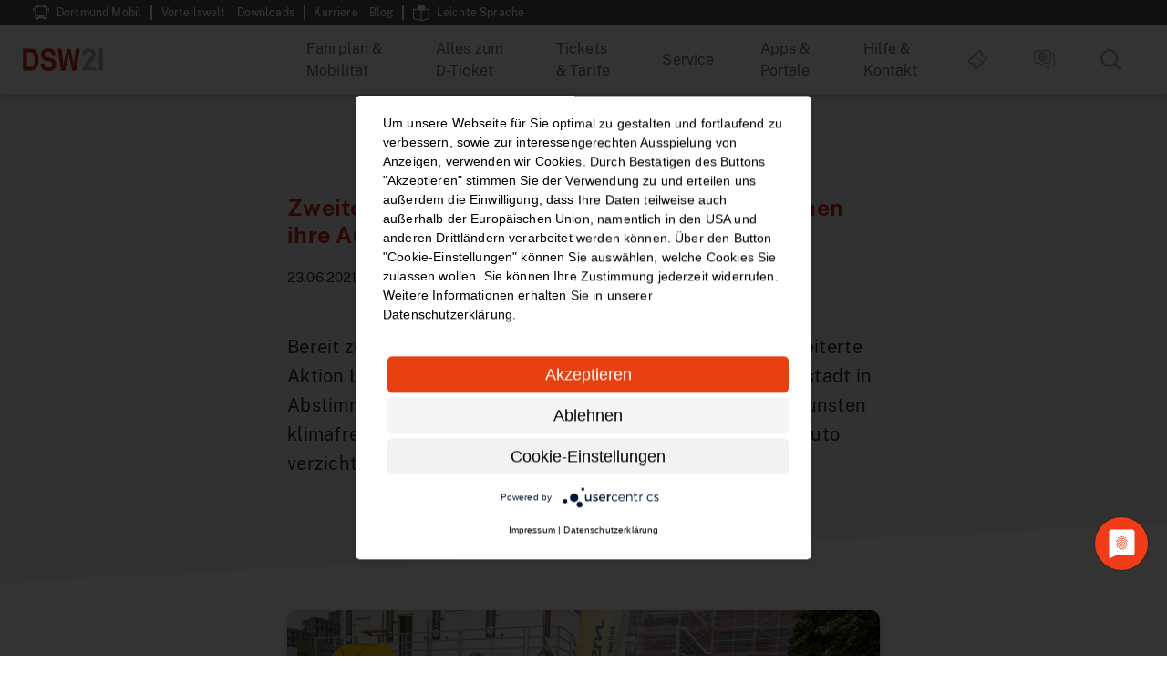

--- FILE ---
content_type: text/html; charset=utf-8
request_url: https://www.bus-und-bahn.de/news-details/zweite-aktion-lappenlos-vier-haushalte-tauschen-ihre-autos-gegen-oepnv-tickets-und-lastenrad
body_size: 12620
content:
<!DOCTYPE html>
<html lang="de">
<head>

<meta charset="utf-8">
<!-- 
	This website is powered by TYPO3 - inspiring people to share!
	TYPO3 is a free open source Content Management Framework initially created by Kasper Skaarhoj and licensed under GNU/GPL.
	TYPO3 is copyright 1998-2026 of Kasper Skaarhoj. Extensions are copyright of their respective owners.
	Information and contribution at https://typo3.org/
-->


<link rel="icon" href="/_assets/d39b6329b5172e8564344eb7c24277dc/Icons/favicon.ico" type="image/vnd.microsoft.icon">
<title>Zweite Aktion Lappenlos: Vier Haushalte tauschen ihre Autos gegen ÖPNV-Tickets und Lastenrad</title>
<meta http-equiv="x-ua-compatible" content="IE=edge">
<meta name="generator" content="TYPO3 CMS">
<meta name="description" content="Bereit zum Umsteigen: Aus den Bewerber*innen für die erweiterte Aktion Lappenlos hat das Projektteam Emissionsfreie Innenstadt in Abstimmung mit DSW21 vier Haushalte ausgewählt, die zugunsten klimafreundlicher Verkehrsmittel eine Woche lang auf das Auto verzichten.">
<meta name="viewport" content="width=device-width, initial-scale=1">
<meta name="robots" content="index,follow">
<meta property="og:title" content="Zweite Aktion Lappenlos: Vier Haushalte tauschen ihre Autos gegen ÖPNV-Tickets und Lastenrad">
<meta property="og:type" content="article">
<meta property="og:url" content="https://www.bus-und-bahn.de/news-details/zweite-aktion-lappenlos-vier-haushalte-tauschen-ihre-autos-gegen-oepnv-tickets-und-lastenrad">
<meta property="og:image" content="https://www.bus-und-bahn.de/fileadmin/user_upload/news/lappenlos/lappenlos_gruppe.jpg">
<meta property="og:image:width" content="1500">
<meta property="og:image:height" content="844">
<meta property="og:description" content="Bereit zum Umsteigen: Aus den Bewerber*innen für die erweiterte Aktion Lappenlos hat das Projektteam Emissionsfreie Innenstadt in Abstimmung mit DSW21 vier Haushalte ausgewählt, die zugunsten klimafreundlicher Verkehrsmittel eine Woche lang auf das Auto verzichten.">
<meta name="twitter:card" content="summary">
<meta name="apple-mobile-web-app-capable" content="no">
<meta name="compatible" content="IE=edge">


<link rel="stylesheet" href="/typo3temp/assets/compressed/merged-b77b326c7808b27922c16b57a46a42e1-min.css.gz?1769727242" media="all">
<link href="/typo3temp/assets/compressed/news-basic-e1183df781cbedebf569d8e026d59da4-min.css.gz?1769727242" rel="stylesheet" >



<script src="/_assets/d39b6329b5172e8564344eb7c24277dc/JavaScript/Dist/vue.min.js?1734008730"></script>
<script src="/_assets/d39b6329b5172e8564344eb7c24277dc/JavaScript/Dist/jquery-3.5.1.min.js?1734008730" integrity="sha256-9/aliU8dGd2tb6OSsuzixeV4y/faTqgFtohetphbbj0="></script>
<script src="/_assets/d39b6329b5172e8564344eb7c24277dc/JavaScript/lightbox/lightbox.min.js?1734008730"></script>
<script src="/_assets/d39b6329b5172e8564344eb7c24277dc/JavaScript/Dist/load.js?1734008730"></script>


<link rel="preconnect" href="//app.usercentrics.eu">
            <link rel="preconnect" href="//api.usercentrics.eu">
            <link rel="preconnect" href="//privacy-proxy.usercentrics.eu">
            <link rel="preload" href="//app.usercentrics.eu/latest/main.js" as="script">
            <link rel="preload" href="//privacy-proxy.usercentrics.eu/latest/uc-block.bundle.js" as="script">

            <script src="https://app.usercentrics.eu/latest/main.js" id="gss82TFjc"></script>
            <script type="application/javascript" src="https://privacy-proxy.usercentrics.eu/latest/uc-block.bundle.js"></script>
            <script>
                // (optional) additional configs for the Smart Data Protector
            </script>        
            <!-- accessiBe -->
            <script type="text/plain" data-usercentrics="AccessiBe">
                (function () { var s = document.createElement('script'); var h = document.querySelector('head') || document.body; s.src = 'https://acsbapp.com/apps/app/dist/js/app.js'; s.async = true; s.onload = function () { acsbJS.init({ statementLink: '', footerHtml: '', hideMobile: false, hideTrigger: false, disableBgProcess: false, language: 'de', position: 'right', leadColor: '#f03c19', triggerColor: '#f03c19', triggerRadius: '50%', triggerPositionX: 'right', triggerPositionY: 'bottom', triggerIcon: 'wheels', triggerSize: 'medium', triggerOffsetX: 20, triggerOffsetY: 20, mobile: { triggerSize: 'small', triggerPositionX: 'right', triggerPositionY: 'bottom', triggerOffsetX: 10, triggerOffsetY: 10, triggerRadius: '50%' } }); }; h.appendChild(s); })();
            </script>
            <!-- End accessiBe -->

            <!-- Matomo Tag Manager -->
            <script type="text/javascript" type="text/plain" data-usercentrics="Matomo (self hosted)">
                var _mtm = window._mtm = window._mtm || [];
                _mtm.push({ 'mtm.startTime': (new Date().getTime()), 'event': 'mtm.Start' });
                var d = document, g = d.createElement('script'), s = d.getElementsByTagName('script')[0];
                g.type = 'text/javascript'; g.async = true; g.src = 'https://www.bus-und-bahn.de/matomo/js/container_RaSul2DM.js'; s.parentNode.insertBefore(g, s);
            </script>
            <!-- End Matomo Tag Manager -->
			<style>
            
           
@media (min-width: 1072px) {
    .Discountworld__content>* {
      padding-top: 45px;
    }
}
              
             </style>
<link rel="canonical" href="https://www.bus-und-bahn.de/news-details/zweite-aktion-lappenlos-vier-haushalte-tauschen-ihre-autos-gegen-oepnv-tickets-und-lastenrad"/>
</head>
<body>

<header class="HeaderNavigation HeaderNavigation--upperNavbarActive" id="top"><nav class="NavigationMobile" id="navigation-mobile" v-bind:class="{'NavigationMobile--open': isMenuOpened}" aria-label="Hauptnavigation"><div class="NavigationButtonContainer"><a class="NavigationLogo" title="Zur Startseite" href="/"><img alt="DSW21-Logo - Zur Startseite" src="/_assets/d39b6329b5172e8564344eb7c24277dc/Icons/Logo.svg" width="88" height="25" /></a><div class="NavigationMenuIconContainer"><a class="NavigationMenuIconContainer__ticketButton" title="Zum Ticketshop" target="_blank" href="https://www.handyticket.de/portals/web/nutzer/dsw21/login.html"><img alt="Zum Ticketshop" src="/_assets/d39b6329b5172e8564344eb7c24277dc/Icons/ticket.svg" width="23" height="22" /></a><a href="/different-languages" v-if="isMenuOpened" class="NavigationMenuIconContainer__languageButton" title="Seite übersetzen"><img alt="Seite übersetzen" src="/_assets/d39b6329b5172e8564344eb7c24277dc/Icons/language.svg" width="28" height="25" /></a><button type="button" v-if="!isMenuOpened" class="NavigationMenuIconContainer__searchButton" v-on:click="toggleMenu()" aria-label="Zur Suche"><img alt="Zur Suche" src="/_assets/d39b6329b5172e8564344eb7c24277dc/Icons/suche.svg" width="18" height="18" /></button><button type="button" class="NavigationMenuIconContainer__menuButton" v-on:click="toggleMenu()" aria-label="Menü öffnen/schließen" v-bind:aria-expanded="String(isMenuOpened)"><template v-if="!isMenuOpened"><img alt="Menü öffnen" src="/_assets/d39b6329b5172e8564344eb7c24277dc/Icons/burger.svg" width="22" height="16" /></template><template v-if="isMenuOpened"><img alt="Menü schließen" src="/_assets/d39b6329b5172e8564344eb7c24277dc/Icons/close.svg" width="16" height="16" /></template></button></div></div><div class="NavigationSearchContainer"><form method="get" id="form_kesearch_searchfield" name="form_kesearch_searchfield" action="/suche/"><input class="NavigationSearchContainer__input" type="text" id="ke_search_sword" name="tx_kesearch_pi1[sword]" placeholder="Suchbegriff"
					aria-label="Suche Eingabe"/><button class="NavigationSearchContainer__submitButton" id="ke_search_searchfield_submit" type="submit" aria-label="Suche starten"></button></form></div><div class="NavigationMenuItemContainer"><ul class="MainNavigationContainer"><li class="dropdown"><div class="MainNavigationItemLinkContainer"><span class="MainNavigationItemLinkContainer__link"
										title="Entdecke auf bus-und-bahn.de alle Services für deine Mobilität in Dortmund und Umgebung: Fahrplanauskunft, Abfahrtsmonitor, aktuelle Verkehrsmeldungen, digitale Fahrpläne und mehr. Plane deine Reisen mit Bus und Bahn einfach und stressfrei – immer optimal informiert und mobil.">
										Fahrplan &amp; Mobilität
									</span><button type="button" v-on:click="toggleSubMenu()" class="MainNavigationItemLinkContainer__toggle" aria-expanded="false" aria-label="Untermenü ein-/ und ausklappen"></button></div><ul class="MainNavigationItemDropdown"><li class="MainNavigationItemDropdownItem"><a href="/fahrplanauskunft"
											class="MainNavigationItemDropdownItem__link"
											target="_self"
											title="Die Fahrplanauskunft von DSW21 bietet dir aktuelle Infos zu allen Bus- und Bahnverbindungen in Dortmund und Umgebung. Plane deine Route bequem mit Echtzeit-Daten, Haltestellen-Infos und Umsteigemöglichkeiten.">
											Fahrplanauskunft
										</a></li><li class="MainNavigationItemDropdownItem"><a href="/abfahrten"
											class="MainNavigationItemDropdownItem__link"
											target="_self"
											title="Der Abfahrtsmonitor von DSW21 zeigt dir die nächsten Abfahrten für Bus und Bahn in Dortmund in Echtzeit. So bist du immer über die aktuellen Abfahrtszeiten an deiner Haltestelle informiert.">
											Abfahrten
										</a></li><li class="MainNavigationItemDropdownItem"><a href="/aushangfahrplan"
											class="MainNavigationItemDropdownItem__link"
											target="_self"
											title="Mit dem Abfahrtsmonitor bleibst du stets informiert: Alle Abfahrten deiner Haltestelle in Echtzeit – inklusive Verspätungen und Änderungen. Einfach planen und stressfrei reisen.">
											Aushangfahrplan
										</a></li><li class="MainNavigationItemDropdownItem"><a href="/verkehrsmeldungen"
											class="MainNavigationItemDropdownItem__link"
											target="_self"
											title="Die Verkehrsmeldungen von DSW21 informieren dich über aktuelle Störungen, Baustellen und Änderungen im Bus- und Bahnverkehr in Dortmund. So bist du immer bestens vorbereitet und kannst deine Fahrt entsprechend planen.">
											Verkehrsmeldungen
										</a></li><li class="MainNavigationItemDropdownItem"><a href="/baustellen"
											class="MainNavigationItemDropdownItem__link"
											target="_self"
											title="Die Seite „Baustellen“ von DSW21 gibt dir einen Überblick über alle aktuellen, große Baustellen in Dortmund, die den Bus- und Bahnverkehr beeinflussen. So kannst du dich frühzeitig über Umleitungen und Einschränkungen informieren.">
											Baustellen
										</a></li><li class="MainNavigationItemDropdownItem"><a href="/bvbfans"
											class="MainNavigationItemDropdownItem__link"
											target="_self"
											title="Um Ihnen die An- und Abreise zum Signal Iduna so leicht wie möglich zu gestalten, haben wir auf dieser Seite die wichtigsten Informationen zusammengestellt.">
											Anreise Signal Iduna Park
										</a></li><li class="MainNavigationItemDropdownItem"><a href="/nachtexpress"
											class="MainNavigationItemDropdownItem__link"
											target="_self"
											title="Der NachtExpress von DSW21 bietet dir sichere und zuverlässige Verbindungen in den späten Stunden. Auf dieser Seite findest du alle Infos zu den Nachtbuslinien, Fahrzeiten und Haltestellen in Dortmund.">
											NachtExpress
										</a></li></ul></li><li class="dropdown"><div class="MainNavigationItemLinkContainer"><span class="MainNavigationItemLinkContainer__link"
										title="Alles zum D-Ticket">
										Alles zum D-Ticket
									</span><button type="button" v-on:click="toggleSubMenu()" class="MainNavigationItemLinkContainer__toggle" aria-expanded="false" aria-label="Untermenü ein-/ und ausklappen"></button></div><ul class="MainNavigationItemDropdown"><li class="MainNavigationItemDropdownItem"><a href="/deutschlandticket"
											class="MainNavigationItemDropdownItem__link"
											target="_self"
											title="DeutschlandTicket">
											DeutschlandTicket
										</a></li><li class="MainNavigationItemDropdownItem"><a href="/deutschlandticket-job"
											class="MainNavigationItemDropdownItem__link"
											target="_self"
											title="DeutschlandTicket Job">
											DeutschlandTicket Job
										</a></li><li class="MainNavigationItemDropdownItem"><a href="/deutschlandticket-job-fuer-azubis"
											class="MainNavigationItemDropdownItem__link"
											target="_self"
											title="DeutschlandTicket Job für Azubis">
											DeutschlandTicket Job für Azubis
										</a></li><li class="MainNavigationItemDropdownItem"><a href="/deutschlandticket-schule"
											class="MainNavigationItemDropdownItem__link"
											target="_self"
											title="DeutschlandTicket Schule">
											DeutschlandTicket Schule
										</a></li><li class="MainNavigationItemDropdownItem"><a href="/deutschlandticket-sozial"
											class="MainNavigationItemDropdownItem__link"
											target="_self"
											title="DeutschlandTicket Sozial">
											DeutschlandTicket Sozial
										</a></li></ul></li><li class="dropdown"><div class="MainNavigationItemLinkContainer"><span class="MainNavigationItemLinkContainer__link"
										title="Auf der Seite „Tickets &amp; Tarife“ von DSW21 erhältst du einen Überblick über die verschiedenen Ticketarten und Tarifoptionen für den öffentlichen Nahverkehr in Dortmund. Egal ob Einzelticket, Tagesticket oder Abo – hier findest du das richtige Angebot.">
										Tickets &amp; Tarife
									</span><button type="button" v-on:click="toggleSubMenu()" class="MainNavigationItemLinkContainer__toggle" aria-expanded="false" aria-label="Untermenü ein-/ und ausklappen"></button></div><ul class="MainNavigationItemDropdown"><li class="MainNavigationItemDropdownItem"><a href="/eezynrw"
											class="MainNavigationItemDropdownItem__link"
											target="_self"
											title="Mit eezy.nrw kannst du deine Fahrt in Bus und Bahn ganz spontan antreten und direkt mit deinem Smartphone bezahlen. Wie das geht ? Ein neues Ein- und Auschecksystem errechnet den Fahrpreis anhand der kürzesten Entfernung zwischen Einstiegshaltestelle und Ausstiegshaltestelle und das für alle Haltestellen in NRW!">
											eezy.nrw
										</a></li><li class="MainNavigationItemDropdownItem"><a href="/tickets"
											class="MainNavigationItemDropdownItem__link"
											target="_self"
											title="Ticketübersicht">
											Ticketübersicht
										</a></li><li class="MainNavigationItemDropdownItem"><a href="/preistabelle"
											class="MainNavigationItemDropdownItem__link"
											target="_self"
											title="Aktuelle Fahrpreise im Verkehrsverbund Rhein-Ruhr (VRR).">
											Preistabelle
										</a></li><li class="MainNavigationItemDropdownItem"><a href="/preisstufen"
											class="MainNavigationItemDropdownItem__link"
											target="_self"
											title="Auf dieser Seite findest du die wichtigsten Informationen zu den einzelnen Preisstufen für DSW21-Kunden.">
											Preisstufen
										</a></li><li class="MainNavigationItemDropdownItem"><a href="/vertriebswege"
											class="MainNavigationItemDropdownItem__link"
											target="_self"
											title="Erfahre, auf welchen Wegen du Tickets für den öffentlichen Nahverkehr kaufen kannst. Entdecke die verschiedenen Vertriebswege und finde die für dich passende Option, um bequem und einfach unterwegs zu sein.">
											Vertriebswege
										</a></li></ul></li><li class="dropdown"><div class="MainNavigationItemLinkContainer"><span class="MainNavigationItemLinkContainer__link"
										title="Entdecke die verschiedenen Möglichkeiten, mit denen wir dein Leben einfacher machen wollen. Wir sind für dich da!">
										Service
									</span><button type="button" v-on:click="toggleSubMenu()" class="MainNavigationItemLinkContainer__toggle" aria-expanded="false" aria-label="Untermenü ein-/ und ausklappen"></button></div><ul class="MainNavigationItemDropdown"><li class="MainNavigationItemDropdownItem"><a href="/mobilitaetsberatung"
											class="MainNavigationItemDropdownItem__link"
											target="_self"
											title="Individuelle Mobilitätsberatung für eine barrierefreie und flexible Nutzung von Bus und Bahn. Erhalte Unterstützung bei deinen Mobilitätsfragen und verbessere deine Reiseerfahrung im öffentlichen Nahverkehr.">
											Mobilitätsberatung
										</a></li><li class="MainNavigationItemDropdownItem"><a href="/schule-kindergarten"
											class="MainNavigationItemDropdownItem__link"
											target="_self"
											title="Angebote für Kindergärten, Grundschulen und Jugendliche: spielerisches und sicheres Erlernen der Mobilität mit Bus &amp; Bahn – Workshops, Materialien &amp; Projekt ‚Jugendliche Fahrzeugbegleiter*innen.">
											Schule &amp; Kindergarten
										</a></li><li class="MainNavigationItemDropdownItem"><a href="/fundsachen"
											class="MainNavigationItemDropdownItem__link"
											target="_self"
											title="Digitales Fundbüro von DSW21 – Online nach verlorenen Gegenständen in Bus und Bahn suchen oder einen Fund melden. Einfach, schnell und bequem.">
											Fundsachen
										</a></li><li class="MainNavigationItemDropdownItem"><a href="/dortmund-entdecken"
											class="MainNavigationItemDropdownItem__link"
											target="_self"
											title="Entdecken Sie Sehenswürdigkeiten und spannende Ausflugsziele in Dortmund!">
											Dortmund entdecken
										</a></li><li class="MainNavigationItemDropdownItem"><a href="/service-im-fahrzeug"
											class="MainNavigationItemDropdownItem__link"
											target="_self"
											title="Unser Fahrpersonal ruft auf Wunsch ein Taxi für Sie, damit Sie direkt weiterfahren können. Nach 20 Uhr halten viele Busse für Sie auch zwischen den Haltestellen.">
											Service im Fahrzeug
										</a></li><li class="MainNavigationItemDropdownItem"><a href="/barrierefreiheit"
											class="MainNavigationItemDropdownItem__link"
											target="_self"
											title="Sie sind mit dem Rollstuhl oder dem Rollator unterwegs? Sie haben eine Sehbehinderung und wollen wissen, wie sie sich in Bus und Bahn orientieren können? Antworten finden Sie hier.">
											Barrierefreiheit
										</a></li><li class="MainNavigationItemDropdownItem"><a href="/fahrplan-bestellen"
											class="MainNavigationItemDropdownItem__link"
											target="_self"
											title="Sie möchten gerne einen ausgedruckten Fahrplan für bestimmte Linien haben? Hier können Sie diesen kostenlos bestellen.">
											Fahrplan bestellen
										</a></li><li class="MainNavigationItemDropdownItem"><a href="/anrufsammeltaxi"
											class="MainNavigationItemDropdownItem__link"
											target="_self"
											title="Jederzeit mobil in Dortmund mit dem Taxi zum Sonderpreis!">
											AnrufSammelTaxi
										</a></li><li class="MainNavigationItemDropdownItem"><a href="/fuehrerscheinaktion"
											class="MainNavigationItemDropdownItem__link"
											target="_self"
											title="Gebe deinen Führerschein ab und erhalte dafür ein DeutschlandTicket für zwei Monate.">
											Führerscheinaktion
										</a></li></ul></li><li class="dropdown"><div class="MainNavigationItemLinkContainer"><span class="MainNavigationItemLinkContainer__link"
										title="Mit unseren Apps &amp; Portalen stellen wir Ihnen für jeden Anlass das passende System zur Verfügung.">
										Apps &amp; Portale
									</span><button type="button" v-on:click="toggleSubMenu()" class="MainNavigationItemLinkContainer__toggle" aria-expanded="false" aria-label="Untermenü ein-/ und ausklappen"></button></div><ul class="MainNavigationItemDropdown"><li class="MainNavigationItemDropdownItem"><a href="/dsw21-app"
											class="MainNavigationItemDropdownItem__link"
											target="_self"
											title="DSW21-AppFahrplanauskunft, Ticketkauf, Verkehrshinweise - Mit der DSW21-App stellen wir dir ein gebündeltes Kraftpaket zur Verfügung!">
											DSW21-App
										</a></li><li class="MainNavigationItemDropdownItem"><a href="/dotick-app"
											class="MainNavigationItemDropdownItem__link"
											target="_self"
											title="Erhalten Sie alle Nahverkehr-Tickets für Dortmund bequem aus einer App.">
											DOtick-App
										</a></li><li class="MainNavigationItemDropdownItem"><a href="/digitales-fahrplanbuch"
											class="MainNavigationItemDropdownItem__link"
											target="_self"
											title="Immer aktuell, überall dabei. Das digitale Fahrplanbuch ergänzt die DSW21-App und dient als Nachschlagewerk für Ihren Fahrplan.">
											Digitales Fahrplanbuch
										</a></li><li class="MainNavigationItemDropdownItem"><a href="https://www.netzplan-dortmund.de/"
											class="MainNavigationItemDropdownItem__link"
											target="_blank"
											title="Interaktiver Liniennetzplan">
											Interaktiver Liniennetzplan
										</a></li><li class="MainNavigationItemDropdownItem"><a href="https://meinabo.dsw21.de/de/"
											class="MainNavigationItemDropdownItem__link"
											target="_blank"
											title="MeinAbo">
											MeinAbo
										</a></li></ul></li><li class="dropdown"><div class="MainNavigationItemLinkContainer"><span class="MainNavigationItemLinkContainer__link"
										title="Sie haben Fragen zu Ihrem Ticket? Sie haben etwas in Bus &amp; Bahn verloren oder benötigen eine Fahrplanauskunft? Hier finden Sie den richtigen Kontakt.">
										Hilfe &amp; Kontakt
									</span><button type="button" v-on:click="toggleSubMenu()" class="MainNavigationItemLinkContainer__toggle" aria-expanded="false" aria-label="Untermenü ein-/ und ausklappen"></button></div><ul class="MainNavigationItemDropdown"><li class="MainNavigationItemDropdownItem"><a href="/kontakt"
											class="MainNavigationItemDropdownItem__link"
											target="_self"
											title="Sie haben Fragen zu Ihrem Ticket? Sie haben etwas in Bus &amp; Bahn verloren oder benötigen eine Fahrplanauskunft? Hier finden Sie den richtigen Kontakt.">
											Übersicht
										</a></li><li class="MainNavigationItemDropdownItem"><a href="/faq"
											class="MainNavigationItemDropdownItem__link"
											target="_self"
											title="Mit der Online-Hilfe können Sie viele Anliegen selbst lösen. Wählen Sie dazu einfach das entsprechende Schlagwort aus. Oder nutzen Sie unser Kontaktformular.">
											FAQ
										</a></li><li class="MainNavigationItemDropdownItem"><a href="/werbung-auf-bussen-und-bahnen"
											class="MainNavigationItemDropdownItem__link"
											target="_self"
											title="Nutzen Sie unsere Busse und Bahnen für Ihre persönliche Werbung!">
											Werbung auf Bussen und Bahnen
										</a></li><li class="MainNavigationItemDropdownItem"><a href="/kontakt/foto-und-drehgenehmigungen"
											class="MainNavigationItemDropdownItem__link"
											target="_self"
											title="Fotografieren in den Stadtbahnanlagen - was ist zu beachten?">
											Foto- und Drehgenehmigungen
										</a></li></ul></li><li class=""><div class="MainNavigationItemLinkContainer"><a href="https://ticketshop.dsw21.de/authentication/login?organization=VRR&amp;client=DSW21"
										class="MainNavigationItemLinkContainer__link"
										target="_blank"
										title="Ticketshop">
										Ticketshop
									</a></div></li><li class=""><div class="MainNavigationItemLinkContainer"><a href="/different-languages"
										class="MainNavigationItemLinkContainer__link"
										target="_self"
										title="Different languages">
										Different languages
									</a></div></li></ul><ul class="SecondaryNavigationContainer"><li class="SecondaryNavigationItem"><a class="SecondaryNavigationItem__link Text__regular "
											href="/dortmund-mobil"
											target="_self"
											title="Dortmund Mobil">
											Dortmund Mobil
										</a></li><li class="SecondaryNavigationItem"></li><li class="SecondaryNavigationItem"><a class="SecondaryNavigationItem__link Text__regular "
											href="/vorteilswelt"
											target="_self"
											title="Vorteilswelt">
											Vorteilswelt
										</a></li><li class="SecondaryNavigationItem"><a class="SecondaryNavigationItem__link Text__regular "
											href="/downloads"
											target="_self"
											title="Downloads">
											Downloads
										</a></li><li class="SecondaryNavigationItem"></li><li class="SecondaryNavigationItem"><a class="SecondaryNavigationItem__link Text__regular "
											href="/karriere"
											target="_self"
											title="Karriere">
											Karriere
										</a></li><li class="SecondaryNavigationItem"><a class="SecondaryNavigationItem__link Text__regular "
											href="/blog/startseite"
											target="_self"
											title="Blog">
											Blog
										</a></li><li class="SecondaryNavigationItem"></li><li class="SecondaryNavigationItem"><a class="SecondaryNavigationItem__link Text__regular "
											href="/leichte-sprache"
											target="_self"
											title="Leichte Sprache">
											Leichte Sprache
										</a></li></ul><ul class="LanguageNavigationContainer"></ul><ul class="QuicklinksNavigationContainer"><li class="QuicklinksNavigationItem"><a class="QuicklinksNavigationItem__link" href="https://www.netzplan-dortmund.de/"
							target="_blank" title="Interaktiver Liniennetzplan">
							Interaktiver Liniennetzplan
						</a></li><li class="QuicklinksNavigationItem"><a class="QuicklinksNavigationItem__link" href="https://www.handyticket.de/portals/web/nutzer/dsw21/login.html"
							target="_blank" title="Zum Ticketshop">
							Zum Ticketshop
						</a></li><li class="QuicklinksNavigationItem"><a class="QuicklinksNavigationItem__link" href="https://meinabo.dsw21.de/de/"
							target="_blank" title="MeinAbo-Portal">
							MeinAbo-Portal
						</a></li><li class="QuicklinksNavigationItem"><a class="QuicklinksNavigationItem__link" href="/news-presse"
							target="_self" title="News/Presse">
							News/Presse
						</a></li><li class="QuicklinksNavigationItem"><a class="QuicklinksNavigationItem__link" href="/verkehrsmeldungen"
							target="_self" title="Verkehrsmeldungen">
							Verkehrsmeldungen
						</a></li></ul></div></nav><nav class="NavigationDesktop" id="navigation-desktop" aria-label="Hauptnavigation"><a class="NavigationLogo" title="Zur Startseite" href="/"><img alt="DSW21-Logo - Zur Startseite" src="/_assets/d39b6329b5172e8564344eb7c24277dc/Icons/Logo.svg" width="88" height="25" /></a><button class="NavigationSkiplink CtaButton CtaButton--small" onclick="skipNavigation()">
			Navigation überspringen
		</button><ul class="MainNavigationContainer"><li class="MainNavigationItem"><div class="MainNavigationItemLink Text__navigation"
								title="Entdecke auf bus-und-bahn.de alle Services für deine Mobilität in Dortmund und Umgebung: Fahrplanauskunft, Abfahrtsmonitor, aktuelle Verkehrsmeldungen, digitale Fahrpläne und mehr. Plane deine Reisen mit Bus und Bahn einfach und stressfrei – immer optimal informiert und mobil."><div class="MainNavigationItemLink__text">
									
									
									
										Fahrplan &amp; Mobilität
									
								</div><div class="MainNavigationItemLink__bar"></div></div><button 
							class="MainNavigationToggleButton" 
							aria-expanded="false" 
							aria-controls="submenu-530" 
							aria-label="Menü aufklappen"
							type="button"></button><ul id="submenu-530" class="MainNavigationItemDropdown"><li class="MainNavigationItemDropdownItem"><a href="/fahrplanauskunft" tabindex="-1"
										class="MainNavigationItemDropdownItem__link Text__navigation"
										target="_self"
										title="Die Fahrplanauskunft von DSW21 bietet dir aktuelle Infos zu allen Bus- und Bahnverbindungen in Dortmund und Umgebung. Plane deine Route bequem mit Echtzeit-Daten, Haltestellen-Infos und Umsteigemöglichkeiten.">
										
										Fahrplanauskunft
									</a></li><li class="MainNavigationItemDropdownItem"><a href="/abfahrten" tabindex="-1"
										class="MainNavigationItemDropdownItem__link Text__navigation"
										target="_self"
										title="Der Abfahrtsmonitor von DSW21 zeigt dir die nächsten Abfahrten für Bus und Bahn in Dortmund in Echtzeit. So bist du immer über die aktuellen Abfahrtszeiten an deiner Haltestelle informiert.">
										
										Abfahrten
									</a></li><li class="MainNavigationItemDropdownItem"><a href="/aushangfahrplan" tabindex="-1"
										class="MainNavigationItemDropdownItem__link Text__navigation"
										target="_self"
										title="Mit dem Abfahrtsmonitor bleibst du stets informiert: Alle Abfahrten deiner Haltestelle in Echtzeit – inklusive Verspätungen und Änderungen. Einfach planen und stressfrei reisen.">
										
										Aushangfahrplan
									</a></li><li class="MainNavigationItemDropdownItem"><a href="/verkehrsmeldungen" tabindex="-1"
										class="MainNavigationItemDropdownItem__link Text__navigation"
										target="_self"
										title="Die Verkehrsmeldungen von DSW21 informieren dich über aktuelle Störungen, Baustellen und Änderungen im Bus- und Bahnverkehr in Dortmund. So bist du immer bestens vorbereitet und kannst deine Fahrt entsprechend planen.">
										
										Verkehrsmeldungen
									</a></li><li class="MainNavigationItemDropdownItem"><a href="/baustellen" tabindex="-1"
										class="MainNavigationItemDropdownItem__link Text__navigation"
										target="_self"
										title="Die Seite „Baustellen“ von DSW21 gibt dir einen Überblick über alle aktuellen, große Baustellen in Dortmund, die den Bus- und Bahnverkehr beeinflussen. So kannst du dich frühzeitig über Umleitungen und Einschränkungen informieren.">
										
										Baustellen
									</a></li><li class="MainNavigationItemDropdownItem"><a href="/bvbfans" tabindex="-1"
										class="MainNavigationItemDropdownItem__link Text__navigation"
										target="_self"
										title="Um Ihnen die An- und Abreise zum Signal Iduna so leicht wie möglich zu gestalten, haben wir auf dieser Seite die wichtigsten Informationen zusammengestellt.">
										
										Anreise Signal Iduna Park
									</a></li><li class="MainNavigationItemDropdownItem"><a href="/nachtexpress" tabindex="-1"
										class="MainNavigationItemDropdownItem__link Text__navigation"
										target="_self"
										title="Der NachtExpress von DSW21 bietet dir sichere und zuverlässige Verbindungen in den späten Stunden. Auf dieser Seite findest du alle Infos zu den Nachtbuslinien, Fahrzeiten und Haltestellen in Dortmund.">
										
										NachtExpress
									</a></li></ul></li><li class="MainNavigationItem"><div class="MainNavigationItemLink Text__navigation"
								title="Alles zum D-Ticket"><div class="MainNavigationItemLink__text">
									
									
									
										Alles zum D-Ticket
									
								</div><div class="MainNavigationItemLink__bar"></div></div><button 
							class="MainNavigationToggleButton" 
							aria-expanded="false" 
							aria-controls="submenu-1246" 
							aria-label="Menü aufklappen"
							type="button"></button><ul id="submenu-1246" class="MainNavigationItemDropdown"><li class="MainNavigationItemDropdownItem"><a href="/deutschlandticket" tabindex="-1"
										class="MainNavigationItemDropdownItem__link Text__navigation"
										target="_self"
										title="DeutschlandTicket">
										
										DeutschlandTicket
									</a></li><li class="MainNavigationItemDropdownItem"><a href="/deutschlandticket-job" tabindex="-1"
										class="MainNavigationItemDropdownItem__link Text__navigation"
										target="_self"
										title="DeutschlandTicket Job">
										
										DeutschlandTicket Job
									</a></li><li class="MainNavigationItemDropdownItem"><a href="/deutschlandticket-job-fuer-azubis" tabindex="-1"
										class="MainNavigationItemDropdownItem__link Text__navigation"
										target="_self"
										title="DeutschlandTicket Job für Azubis">
										
										DeutschlandTicket Job für Azubis
									</a></li><li class="MainNavigationItemDropdownItem"><a href="/deutschlandticket-schule" tabindex="-1"
										class="MainNavigationItemDropdownItem__link Text__navigation"
										target="_self"
										title="DeutschlandTicket Schule">
										
										DeutschlandTicket Schule
									</a></li><li class="MainNavigationItemDropdownItem"><a href="/deutschlandticket-sozial" tabindex="-1"
										class="MainNavigationItemDropdownItem__link Text__navigation"
										target="_self"
										title="DeutschlandTicket Sozial">
										
										DeutschlandTicket Sozial
									</a></li></ul></li><li class="MainNavigationItem"><div class="MainNavigationItemLink Text__navigation"
								title="Auf der Seite „Tickets &amp; Tarife“ von DSW21 erhältst du einen Überblick über die verschiedenen Ticketarten und Tarifoptionen für den öffentlichen Nahverkehr in Dortmund. Egal ob Einzelticket, Tagesticket oder Abo – hier findest du das richtige Angebot."><div class="MainNavigationItemLink__text">
									
									
									
										Tickets &amp; Tarife
									
								</div><div class="MainNavigationItemLink__bar"></div></div><button 
							class="MainNavigationToggleButton" 
							aria-expanded="false" 
							aria-controls="submenu-6" 
							aria-label="Menü aufklappen"
							type="button"></button><ul id="submenu-6" class="MainNavigationItemDropdown"><li class="MainNavigationItemDropdownItem"><a href="/eezynrw" tabindex="-1"
										class="MainNavigationItemDropdownItem__link Text__navigation"
										target="_self"
										title="Mit eezy.nrw kannst du deine Fahrt in Bus und Bahn ganz spontan antreten und direkt mit deinem Smartphone bezahlen. Wie das geht ? Ein neues Ein- und Auschecksystem errechnet den Fahrpreis anhand der kürzesten Entfernung zwischen Einstiegshaltestelle und Ausstiegshaltestelle und das für alle Haltestellen in NRW!">
										
										eezy.nrw
									</a></li><li class="MainNavigationItemDropdownItem"><a href="/tickets" tabindex="-1"
										class="MainNavigationItemDropdownItem__link Text__navigation"
										target="_self"
										title="Ticketübersicht">
										
										Ticketübersicht
									</a></li><li class="MainNavigationItemDropdownItem"><a href="/preistabelle" tabindex="-1"
										class="MainNavigationItemDropdownItem__link Text__navigation"
										target="_self"
										title="Aktuelle Fahrpreise im Verkehrsverbund Rhein-Ruhr (VRR).">
										
										Preistabelle
									</a></li><li class="MainNavigationItemDropdownItem"><a href="/preisstufen" tabindex="-1"
										class="MainNavigationItemDropdownItem__link Text__navigation"
										target="_self"
										title="Auf dieser Seite findest du die wichtigsten Informationen zu den einzelnen Preisstufen für DSW21-Kunden.">
										
										Preisstufen
									</a></li><li class="MainNavigationItemDropdownItem"><a href="/vertriebswege" tabindex="-1"
										class="MainNavigationItemDropdownItem__link Text__navigation"
										target="_self"
										title="Erfahre, auf welchen Wegen du Tickets für den öffentlichen Nahverkehr kaufen kannst. Entdecke die verschiedenen Vertriebswege und finde die für dich passende Option, um bequem und einfach unterwegs zu sein.">
										
										Vertriebswege
									</a></li></ul></li><li class="MainNavigationItem"><div class="MainNavigationItemLink Text__navigation"
								title="Entdecke die verschiedenen Möglichkeiten, mit denen wir dein Leben einfacher machen wollen. Wir sind für dich da!"><div class="MainNavigationItemLink__text">
									
									
									
										Service
									
								</div><div class="MainNavigationItemLink__bar"></div></div><button 
							class="MainNavigationToggleButton" 
							aria-expanded="false" 
							aria-controls="submenu-3" 
							aria-label="Menü aufklappen"
							type="button"></button><ul id="submenu-3" class="MainNavigationItemDropdown"><li class="MainNavigationItemDropdownItem"><a href="/mobilitaetsberatung" tabindex="-1"
										class="MainNavigationItemDropdownItem__link Text__navigation"
										target="_self"
										title="Individuelle Mobilitätsberatung für eine barrierefreie und flexible Nutzung von Bus und Bahn. Erhalte Unterstützung bei deinen Mobilitätsfragen und verbessere deine Reiseerfahrung im öffentlichen Nahverkehr.">
										
										Mobilitätsberatung
									</a></li><li class="MainNavigationItemDropdownItem"><a href="/schule-kindergarten" tabindex="-1"
										class="MainNavigationItemDropdownItem__link Text__navigation"
										target="_self"
										title="Angebote für Kindergärten, Grundschulen und Jugendliche: spielerisches und sicheres Erlernen der Mobilität mit Bus &amp; Bahn – Workshops, Materialien &amp; Projekt ‚Jugendliche Fahrzeugbegleiter*innen.">
										
										Schule &amp; Kindergarten
									</a></li><li class="MainNavigationItemDropdownItem"><a href="/fundsachen" tabindex="-1"
										class="MainNavigationItemDropdownItem__link Text__navigation"
										target="_self"
										title="Digitales Fundbüro von DSW21 – Online nach verlorenen Gegenständen in Bus und Bahn suchen oder einen Fund melden. Einfach, schnell und bequem.">
										
										Fundsachen
									</a></li><li class="MainNavigationItemDropdownItem"><a href="/dortmund-entdecken" tabindex="-1"
										class="MainNavigationItemDropdownItem__link Text__navigation"
										target="_self"
										title="Entdecken Sie Sehenswürdigkeiten und spannende Ausflugsziele in Dortmund!">
										
										Dortmund entdecken
									</a></li><li class="MainNavigationItemDropdownItem"><a href="/service-im-fahrzeug" tabindex="-1"
										class="MainNavigationItemDropdownItem__link Text__navigation"
										target="_self"
										title="Unser Fahrpersonal ruft auf Wunsch ein Taxi für Sie, damit Sie direkt weiterfahren können. Nach 20 Uhr halten viele Busse für Sie auch zwischen den Haltestellen.">
										
										Service im Fahrzeug
									</a></li><li class="MainNavigationItemDropdownItem"><a href="/barrierefreiheit" tabindex="-1"
										class="MainNavigationItemDropdownItem__link Text__navigation"
										target="_self"
										title="Sie sind mit dem Rollstuhl oder dem Rollator unterwegs? Sie haben eine Sehbehinderung und wollen wissen, wie sie sich in Bus und Bahn orientieren können? Antworten finden Sie hier.">
										
										Barrierefreiheit
									</a></li><li class="MainNavigationItemDropdownItem"><a href="/fahrplan-bestellen" tabindex="-1"
										class="MainNavigationItemDropdownItem__link Text__navigation"
										target="_self"
										title="Sie möchten gerne einen ausgedruckten Fahrplan für bestimmte Linien haben? Hier können Sie diesen kostenlos bestellen.">
										
										Fahrplan bestellen
									</a></li><li class="MainNavigationItemDropdownItem"><a href="/anrufsammeltaxi" tabindex="-1"
										class="MainNavigationItemDropdownItem__link Text__navigation"
										target="_self"
										title="Jederzeit mobil in Dortmund mit dem Taxi zum Sonderpreis!">
										
										AnrufSammelTaxi
									</a></li><li class="MainNavigationItemDropdownItem"><a href="/fuehrerscheinaktion" tabindex="-1"
										class="MainNavigationItemDropdownItem__link Text__navigation"
										target="_self"
										title="Gebe deinen Führerschein ab und erhalte dafür ein DeutschlandTicket für zwei Monate.">
										
										Führerscheinaktion
									</a></li></ul></li><li class="MainNavigationItem"><div class="MainNavigationItemLink Text__navigation"
								title="Mit unseren Apps &amp; Portalen stellen wir Ihnen für jeden Anlass das passende System zur Verfügung."><div class="MainNavigationItemLink__text">
									
									
									
										Apps &amp; Portale
									
								</div><div class="MainNavigationItemLink__bar"></div></div><button 
							class="MainNavigationToggleButton" 
							aria-expanded="false" 
							aria-controls="submenu-262" 
							aria-label="Menü aufklappen"
							type="button"></button><ul id="submenu-262" class="MainNavigationItemDropdown"><li class="MainNavigationItemDropdownItem"><a href="/dsw21-app" tabindex="-1"
										class="MainNavigationItemDropdownItem__link Text__navigation"
										target="_self"
										title="DSW21-AppFahrplanauskunft, Ticketkauf, Verkehrshinweise - Mit der DSW21-App stellen wir dir ein gebündeltes Kraftpaket zur Verfügung!">
										
										DSW21-App
									</a></li><li class="MainNavigationItemDropdownItem"><a href="/dotick-app" tabindex="-1"
										class="MainNavigationItemDropdownItem__link Text__navigation"
										target="_self"
										title="Erhalten Sie alle Nahverkehr-Tickets für Dortmund bequem aus einer App.">
										
										DOtick-App
									</a></li><li class="MainNavigationItemDropdownItem"><a href="/digitales-fahrplanbuch" tabindex="-1"
										class="MainNavigationItemDropdownItem__link Text__navigation"
										target="_self"
										title="Immer aktuell, überall dabei. Das digitale Fahrplanbuch ergänzt die DSW21-App und dient als Nachschlagewerk für Ihren Fahrplan.">
										
										Digitales Fahrplanbuch
									</a></li><li class="MainNavigationItemDropdownItem"><a href="https://www.netzplan-dortmund.de/" tabindex="-1"
										class="MainNavigationItemDropdownItem__link Text__navigation"
										target="_blank"
										title="Interaktiver Liniennetzplan">
										
										Interaktiver Liniennetzplan
									</a></li><li class="MainNavigationItemDropdownItem"><a href="https://meinabo.dsw21.de/de/" tabindex="-1"
										class="MainNavigationItemDropdownItem__link Text__navigation"
										target="_blank"
										title="MeinAbo">
										
										MeinAbo
									</a></li></ul></li><li class="MainNavigationItem"><div class="MainNavigationItemLink Text__navigation"
								title="Sie haben Fragen zu Ihrem Ticket? Sie haben etwas in Bus &amp; Bahn verloren oder benötigen eine Fahrplanauskunft? Hier finden Sie den richtigen Kontakt."><div class="MainNavigationItemLink__text">
									
									
									
										Hilfe &amp; Kontakt
									
								</div><div class="MainNavigationItemLink__bar"></div></div><button 
							class="MainNavigationToggleButton" 
							aria-expanded="false" 
							aria-controls="submenu-10" 
							aria-label="Menü aufklappen"
							type="button"></button><ul id="submenu-10" class="MainNavigationItemDropdown"><li class="MainNavigationItemDropdownItem"><a href="/kontakt" tabindex="-1"
										class="MainNavigationItemDropdownItem__link Text__navigation"
										target="_self"
										title="Sie haben Fragen zu Ihrem Ticket? Sie haben etwas in Bus &amp; Bahn verloren oder benötigen eine Fahrplanauskunft? Hier finden Sie den richtigen Kontakt.">
										
										Übersicht
									</a></li><li class="MainNavigationItemDropdownItem"><a href="/faq" tabindex="-1"
										class="MainNavigationItemDropdownItem__link Text__navigation"
										target="_self"
										title="Mit der Online-Hilfe können Sie viele Anliegen selbst lösen. Wählen Sie dazu einfach das entsprechende Schlagwort aus. Oder nutzen Sie unser Kontaktformular.">
										
										FAQ
									</a></li><li class="MainNavigationItemDropdownItem"><a href="/werbung-auf-bussen-und-bahnen" tabindex="-1"
										class="MainNavigationItemDropdownItem__link Text__navigation"
										target="_self"
										title="Nutzen Sie unsere Busse und Bahnen für Ihre persönliche Werbung!">
										
										Werbung auf Bussen und Bahnen
									</a></li><li class="MainNavigationItemDropdownItem"><a href="/kontakt/foto-und-drehgenehmigungen" tabindex="-1"
										class="MainNavigationItemDropdownItem__link Text__navigation"
										target="_self"
										title="Fotografieren in den Stadtbahnanlagen - was ist zu beachten?">
										
										Foto- und Drehgenehmigungen
									</a></li></ul></li><li class="MainNavigationItem"><a href="https://ticketshop.dsw21.de/authentication/login?organization=VRR&amp;client=DSW21"
								class="MainNavigationItemLink Text__navigation"
								target="_blank"
								title="Ticketshop"><div class="MainNavigationItemLink__text"><img class="MainNavigationItemLink__icon" src="/fileadmin/images/illustrations/ticket.svg" width="23" height="22" alt="" /></div><div class="MainNavigationItemLink__bar"></div></a></li><li class="MainNavigationItem"><a href="/different-languages"
								class="MainNavigationItemLink Text__navigation"
								target="_self"
								title="Different languages"><div class="MainNavigationItemLink__text"><img class="MainNavigationItemLink__icon" src="/fileadmin/user_upload/language.svg" width="28" height="25" alt="" /></div><div class="MainNavigationItemLink__bar"></div></a></li></ul><div class="NavigationMenuIconContainer"><form method="get" id="form_kesearch_searchfield" class="NavigationSearchContainer" name="form_kesearch_searchfield" action="/suche/"><input class="NavigationSearchContainer__input" type="text" id="ke_search_sword" name="tx_kesearch_pi1[sword]" placeholder="Suchbegriff"
					aria-label="Suche Eingabe"/><button type="submit" onclick="changeFocus(event)" class="NavigationMenuIconContainer__searchButton" id="ke_search_searchfield_submit" aria-label="Zur Suche"><img alt="Zur Suche" src="/_assets/d39b6329b5172e8564344eb7c24277dc/Icons/suche.svg" width="18" height="18" /></button></form></div></nav><nav class="UpperNavbar" id="upper-navbar"  aria-label="Schnellzugriffe"><ul class="UpperNavbar__list"><li class="UpperNavbarListItem"><a class="UpperNavbarListItem__link
										"
										href="/dortmund-mobil"
										target="_self"
										title="Dortmund Mobil"><img class="UpperNavbarListItem__icon" src="/fileadmin/user_upload/bus-icon.svg" width="701" height="592" alt="" /><span class="Text__subheaderHeadline">Dortmund Mobil</span></a></li><li class="UpperNavbarListSpacer"></li><li class="UpperNavbarListItem"><a class="UpperNavbarListItem__link
										"
										href="/vorteilswelt"
										target="_self"
										title="Vorteilswelt"><span class="Text__subheaderHeadline">Vorteilswelt</span></a></li><li class="UpperNavbarListItem"><a class="UpperNavbarListItem__link
										"
										href="/downloads"
										target="_self"
										title="Downloads"><span class="Text__subheaderHeadline">Downloads</span></a></li><li class="UpperNavbarListSpacer"></li><li class="UpperNavbarListItem"><a class="UpperNavbarListItem__link
										"
										href="/karriere"
										target="_self"
										title="Karriere"><span class="Text__subheaderHeadline">Karriere</span></a></li><li class="UpperNavbarListItem"><a class="UpperNavbarListItem__link
										"
										href="/blog/startseite"
										target="_self"
										title="Blog"><span class="Text__subheaderHeadline">Blog</span></a></li><li class="UpperNavbarListSpacer"></li><li class="UpperNavbarListItem"><a class="UpperNavbarListItem__link
										"
										href="/leichte-sprache"
										target="_self"
										title="Leichte Sprache"><img class="UpperNavbarListItem__icon" src="/fileadmin/user_upload/leichte_sprache.svg" width="23" height="23" alt="" /><span class="Text__subheaderHeadline">Leichte Sprache</span></a></li></ul></nav></header><main id="main-content"><div class="PageLayout Empty"><div id="c20" class="frame frame-default frame-type-news_newsdetail frame-layout-0"><div class="news news-single"><div class="article" itemscope="itemscope" itemtype="http://schema.org/Article"><div class="NewsDetails"><div class="NewsDetails__top"><div class="NewsDetails__topContent"><div class="NewsDetails__imageContainer NewsDetails__imageContainer--mobile"><a href="/fileadmin/user_upload/news/lappenlos/lappenlos_gruppe.jpg" data-lightbox="lappenlos_gruppe.jpg-mobile"><img class="NewsDetails__image" src="/fileadmin/user_upload/news/lappenlos/lappenlos_gruppe.jpg" width="1500" height="844" alt="" /></a></div><div><h3 class="Text__headline" itemprop="headline">Zweite Aktion Lappenlos: Vier Haushalte tauschen ihre Autos gegen ÖPNV-Tickets und Lastenrad</h3></div><div class="NewsDetails__date"><time itemprop="datePublished" datetime="2021-06-23">
								23.06.2021
							</time></div><!-- teaser --><div class="NewsDetails__teaser Text__teaser" itemprop="description"><p>Bereit zum Umsteigen: Aus den Bewerber*innen für die erweiterte Aktion Lappenlos hat das Projektteam Emissionsfreie Innenstadt in Abstimmung mit DSW21 vier Haushalte ausgewählt, die zugunsten klimafreundlicher Verkehrsmittel eine Woche lang auf das Auto verzichten.</p></div></div></div><div class="NewsDetails__body"><div class="NewsDetails__imageContainer NewsDetails__imageContainer--tablet"><a href="/fileadmin/user_upload/news/lappenlos/lappenlos_gruppe.jpg" data-lightbox="lappenlos_gruppe.jpg-tablet"><img class="NewsDetails__image" src="/fileadmin/user_upload/news/lappenlos/lappenlos_gruppe.jpg" width="1500" height="844" alt="" /></a></div><!-- main text --><div itemprop="articleBody"><p>Um den Umstieg auf emissionsfreie Verkehrsmittel zu erleichtern, stellt DSW21 den Haushalten für diesen Zeitraum jeweils kostenlose 7-Tage-Tickets für das Dortmunder Stadtgebiet zur Verfügung. Das Umweltamt der Stadt Dortmund unterstützt die Aktion mit dem Verleih des elektrisch angetriebenen Lastenrads der Koordinierungsstelle Klimaschutz und Klimaanpassung für die Zeit vom 21. Juni bis 19. Juli 2021.</p><p>Andreas Meißner, Projektleiter Emissionsfreie Innenstadt, im Rahmen dessen die Aktion Lappenlos organisiert wird, ist gespannt auf die Erlebnisberichte der Gewinner*innen: „Die Bandbreite der Bewerber*innen vom Single-Haushalt, über Zwei-Personen-Haushalt bis zu Familien in der Innenstadt sowie aus den Vororten lässt ganz unterschiedliche Erfahrungen mit der autofreien Woche erwarten.“</p><p><strong>Das Auto überflüssig machen</strong></p><p>Zu den Gewinner*innen der Aktion Lappenlos gehört die vierköpfige Familie Lönnendonker aus der östlichen Innenstadt. Die Motivation zum Ausprobieren der autofreien Woche beschreibt Familienvater Marcus Lönnendonker so: „Während der Corona-Zeit haben wir weitestgehend auf die Nutzung des ÖPNV verzichtet. Das ändert sich nun wieder. Aus Umweltschutzgründen und weil das Auto-Fahren und Parken in der Innenstadt immer nervenaufreibender wird, spielen wir mit dem Gedanken, das Auto überflüssig zu machen.“</p><p>Gerade als Unterstützung für den Familieneinkauf setzt er dabei auf das Lastenrad des Umweltamtes. Folgende Fragen stellen sich die Lönnendonkers dafür: Ist es praktikabel, mehrere Einkäufe mit dem Lastenrad zu erledigen? Wo könnte das Lastenrad zu Hause abgestellt werden? Wie könnte es aufgeladen werden? Könnte man das Lastenrad drei Stufen rauf und drei Stufen runter in den Hinterhof bugsieren? Würden wir auch längere Strecken anstatt des Autos mit einem eBike zurücklegen?</p><p><strong>Mit Bus und Bahn zu Schichtdiensten</strong></p><p>Gewinnerin Uta Trabert hat vor allem Bus und Bahn im Blick: „Ich arbeite im Klinikum Dortmund Nord und wohne in der City. Während meiner autofreien Woche habe ich unterschiedliche Dienste: Spätdienst von 13.48 &nbsp;bis 22 Uhr, Zwischendienst von 10.48 bis 19 Uhr und Tagesdienst &nbsp;von 7.30 bis 15.42 Uhr. Das ist für mich eine ideale Woche, um auszuprobieren, ob die Bahnfahrt aus der City zum Fredenbaum zu allen Schichtdiensten eine Alternative zum Autofahren ist.“</p><p><strong>Auto gegen Lastenrad eintauschen</strong></p><p>„Wir freuen uns riesig auf die Herausforderung und neuen Erfahrungen“, antwortet Familie Ekeryilmaz aus Aplerbeck auf den Zuschlag zur Aktion Lappenlos. Ihre Motivation, das Auto eine Woche lang gegen ein Lastenrad und kostenlose ÖPNV-Tickets einzutauschen: „Unsere Stadt und ihre Umwelt weniger zu belasten, ausprobieren, ob wir langfristig ohne Auto zurechtkommen und endgültig das Auto gegen ein Lastenrad eintauschen sowie unseren Kindern die täglichen Autofahrten zu ersparen und ihnen vorzuleben, dass wir ohne Auto zurechtkommen.“</p><p><strong>Wöchentlicher Newsticker </strong></p><p>„Wir hoffen, dass die Gewinner-Haushalte mithilfe der kostenlosen 7-Tages-Tickets die Vorzüge des Bus- und Bahn-Netzes besser schätzen lernen und in Zukunft noch häufiger mit öffentlichen Verkehrsmitteln unterwegs sind“, sagt Stefan Ganslmayer, Leiter Kommunikation und Information des Verkehrsanbieters DSW21.</p><p>Auf der Kampagnenwebsite umsteigern.de werden in Wochenberichten die Erlebnisse der autofreien Haushalte veröffentlicht.</p><p>Die durchweg positive Resonanz auf die Aktion Lappenlos im Rahmen der EUROPÄISCHEN <strong>MOBILITÄTS</strong>WOCHE 2020 war Motivation für das Projektteam Emissionsfreie Innenstadt, die Aktion zu wiederholen und sogar noch auszudehnen.</p><p><strong>16 Maßnahmen für klimafreundliches Mobilitätsverhalten</strong></p><p>Die Kampagne „UmsteiGERN. Du steigst um. Dortmund kommt weiter.“ ist eine von 16 Maßnahmen des EU-Förderprojektes „Stadtluft ist (emissions-) frei – Dortmunds Einstieg in eine emissionsfreie Innenstadt“. Die Europäische Union und das Land Nordrhein-Westfalen unterstützen das Förderprojekt aus dem Europäischen Fonds für regionale Entwicklung (EFRE).</p><p><strong>Redaktionshinweise:</strong></p><p>Aktuelle Projektinformationen über die 16 Maßnahmen des Förderprojektes Emissionsfreie Innenstadt unter <a href="http://www.emissionsfrei.dortmund.de" target="_blank" rel="noreferrer">emissionsfrei.dortmund.de</a> sowie auf der Projektwebsite <a href="http://www.umsteigern.de" target="_blank" rel="noreferrer">umsteigern.de</a></p><p><em><strong>Bildinformationen:</strong></em></p><p><em>Dieser Medieninformation hängen Fotos an, deren Veröffentlichung im Rahmen dieser Medieninformation kostenlos ist mit Bildhinweis: Roland Gorecki, Stadt Dortmund<br> Bild oben: Strahlende Gewinner*innen: Andreas Meißner, Projektleiter Emissionsfreie Innenstadt (2. von rechts) und Stefan Ganslmayer, Leiter Kommunikation und Information DSW21, überreichen ÖPNV-Tickets und das Lastenrad des Umweltamtes an die Gewinner-Haushalte der Aktion Lappenlos (von links): Familie Ekeryilmaz, Marcus Lönnendonker, Björn Bönninghoff und Uta Trabert. Foto Roland Gorecki, Stadt Dortmund<br> Bild unten rechts: Eine Woche autofrei: Damit das gelingt, überreicht Stefan Ganslmayer, Leiter Kommunikation und Information DSW21, Lappenlos-Gewinnerin Uta Trabert ein 7-Tages-Ticket für Bus und Bahn in Dortmund. Foto Roland Gorecki, Stadt Dortmund<br> Bild unten links: Freuen sich schon auf die autofreie Testwoche mit Lastenrad und ÖPNV-Tickets: Koray und Jessica Ekeryilmaz. Foto Roland Gorecki, Stadt Dortmund</em></p></div><div class="NewsDetails__mediaCollection"><a href="/fileadmin/user_upload/news/lappenlos/lappenlos_paar.jpg" data-lightbox="lappenlos_paar.jpg-tablet"><img class="NewsDetails__image" src="/fileadmin/user_upload/news/lappenlos/lappenlos_paar.jpg" width="1500" height="1001" alt="" /></a><a href="/fileadmin/user_upload/news/lappenlos/lappenlos_uebergabe.jpg" data-lightbox="lappenlos_uebergabe.jpg-tablet"><img class="NewsDetails__image" src="/fileadmin/user_upload/news/lappenlos/lappenlos_uebergabe.jpg" width="2000" height="1335" alt="" /></a></div><!-- related things --><div class="news-related-wrap"></div></div></div></div></div></div></div></main><footer id="bottom"><div class="FooterGray"><div class="FooterGray__leftContainer"><form class="FooterGray__newsletterContainer" action="https://seu2.cleverreach.com/f/116568-160255/wcs/" method="post"
	target="_blank"><span class="Text__regular--boldInverse">
		DSW21-Newsletter
	</span><div class="InputFieldWithButton"><div class="InputFieldWithButtonLeftContainer" id="3351241"><label class="Text__inputLabel--inverse" for="text3351241">
				Deine E-Mail-Adresse
			</label><input type="email" id="text3351241" name="email" value="" autocomplete="email"
				class="InputFieldWithButton__input Text__input Text__input--inverse"
				placeholder="E-Mail-Adresse eingeben"
				required></div><div id="3351317" class="InputFieldWithButtonRightContainer"><button type="submit" class="InputFieldWithButton__button"><img alt="Newsletter abbonieren" src="/_assets/d39b6329b5172e8564344eb7c24277dc/Icons/send.svg" width="21" height="19" /></button></div></div><label class="Checkbox Text__small Text__small--inverse"><input type="checkbox" required><span class="Checkbox__checkmark"></span>
		
					Mit dem Anklicken der Checkbox stimmst du dem Empfang unseres Newsletters mit Informationen zu aktuellen Produkten, Dienstleistungen und Unternehmensinformationen zu. Deine Einwilligung kannst du jederzeit widerrufen. Weitere Hinweise zum Umgang mit personenbezogenen Daten findest du in unseren
				
		<a class="FooterGray__newsletterLink" href="/datenschutz#a12">
			DSW21-Datenschutzbestimmungen
		</a></label><noscript><a href="http://www.cleverreach.com">www.CleverReach.com</a></noscript></form></div><div class="FooterGray__rightContainer"><nav class="FooterGray__allAboutDsw" aria-label="Rund um DSW21"><span class="Text__regular--boldInverse">
					Rund um DSW21
				</span><ul><li><a class="Text__regular--inverse"
								href="/karriere"
								target="_self"
								title="Arbeiten bei DSW21 bedeutet Sinn, Sicherheit und Perspektive. Entdecken Sie vielfältige Karrierechancen in einem modernen kommunalen Unternehmen.">
								Karriere
							</a></li><li><a class="Text__regular--inverse"
								href="/qualitaet-bei-dsw21"
								target="_self"
								title="Qualität bei DSW21">
								Qualität bei DSW21
							</a></li><li><a class="Text__regular--inverse"
								href="/garantien"
								target="_self"
								title="Informationen zur Fahrpreiserstattung und Garantien">
								Garantien
							</a></li><li><a class="Text__regular--inverse"
								href="https://www.einundzwanzig.de/Start.html"
								target="https://www.einundzwanzig.de/Start.html"
								title="DSW21-Gruppe">
								DSW21-Gruppe
							</a></li><li><a class="Text__regular--inverse"
								href="/nahverkehrsmuseum"
								target="_self"
								title="Nahverkehrsmuseum">
								Nahverkehrsmuseum
							</a></li></ul></nav></div></div><div class="FooterRed"><div class="FooterRed__menuRow"><nav class="FooterRed__mainNav" aria-label="Unser Angebot"><span class="Text__allCaps Text__allCaps--inverseHuge">
					Unser Angebot</span><ul><li><a class="Text__regular--inverse"
								href="/fahrplan-mobilitaet"
								target="_self"
								title="Entdecke auf bus-und-bahn.de alle Services für deine Mobilität in Dortmund und Umgebung: Fahrplanauskunft, Abfahrtsmonitor, aktuelle Verkehrsmeldungen, digitale Fahrpläne und mehr. Plane deine Reisen mit Bus und Bahn einfach und stressfrei – immer optimal informiert und mobil.">
								Fahrplan &amp; Mobilität
							</a></li><li><a class="Text__regular--inverse"
								href="/deutschlandticket"
								target="_self"
								title="Alles zum D-Ticket">
								Alles zum D-Ticket
							</a></li><li><a class="Text__regular--inverse"
								href="/tickets"
								target="_self"
								title="Auf der Seite „Tickets &amp; Tarife“ von DSW21 erhältst du einen Überblick über die verschiedenen Ticketarten und Tarifoptionen für den öffentlichen Nahverkehr in Dortmund. Egal ob Einzelticket, Tagesticket oder Abo – hier findest du das richtige Angebot.">
								Tickets &amp; Tarife
							</a></li><li><a class="Text__regular--inverse"
								href="/service"
								target="_self"
								title="Entdecke die verschiedenen Möglichkeiten, mit denen wir dein Leben einfacher machen wollen. Wir sind für dich da!">
								Service
							</a></li><li><a class="Text__regular--inverse"
								href="/apps-portale"
								target="_self"
								title="Mit unseren Apps &amp; Portalen stellen wir Ihnen für jeden Anlass das passende System zur Verfügung.">
								Apps &amp; Portale
							</a></li><li><a class="Text__regular--inverse"
								href="/kontakt"
								target="_self"
								title="Sie haben Fragen zu Ihrem Ticket? Sie haben etwas in Bus &amp; Bahn verloren oder benötigen eine Fahrplanauskunft? Hier finden Sie den richtigen Kontakt.">
								Hilfe &amp; Kontakt
							</a></li><li><a class="Text__regular--inverse"
								href="https://ticketshop.dsw21.de/authentication/login?organization=VRR&amp;client=DSW21"
								target="_blank"
								title="Ticketshop">
								Ticketshop
							</a></li><li><a class="Text__regular--inverse"
								href="/different-languages"
								target="_self"
								title="Different languages">
								Different languages
							</a></li></ul></nav><nav class="FooterRed__quicklinks"  aria-label="Quicklinks"><span class="Text__allCaps Text__allCaps--inverseHuge">
					Quicklinks</span><ul><li><a class="Text__regular--inverse"
								href="https://www.netzplan-dortmund.de/"
								target="_blank"
								title="Interaktiver Liniennetzplan">
								Interaktiver Liniennetzplan
							</a></li><li><a class="Text__regular--inverse"
								href="https://www.handyticket.de/portals/web/nutzer/dsw21/login.html"
								target="_blank"
								title="Zum Ticketshop">
								Zum Ticketshop
							</a></li><li><a class="Text__regular--inverse"
								href="https://meinabo.dsw21.de/de/"
								target="_blank"
								title="MeinAbo-Portal">
								MeinAbo-Portal
							</a></li><li><a class="Text__regular--inverse"
								href="/news-presse"
								target="_self"
								title="Auf dieser Seite findest du aktuelle Nachrichten und Pressemitteilungen rund um Bus und Bahn. Informiere dich über Neuigkeiten im öffentlichen Nahverkehr, Verkehrsprojekte und wichtige Entwicklungen im Bereich Mobilität.">
								News/Presse
							</a></li><li><a class="Text__regular--inverse"
								href="/verkehrsmeldungen"
								target="_self"
								title="Die Verkehrsmeldungen von DSW21 informieren dich über aktuelle Störungen, Baustellen und Änderungen im Bus- und Bahnverkehr in Dortmund. So bist du immer bestens vorbereitet und kannst deine Fahrt entsprechend planen.">
								Verkehrsmeldungen
							</a></li></ul></nav><nav class="FooterRed__legal"  aria-label="Rechtliches"><span class="Text__allCaps Text__allCaps--inverseHuge">
					Rechtliches</span><ul><li><a class="Text__regular--inverse"
								href="/impressum"
								target="_self"
								title="Impressum">
								Impressum
							</a></li><li><a class="Text__regular--inverse"
								href="/datenschutz"
								target="_self"
								title="Datenschutzerklärung und Kontaktinformationen zum Datenschutzbeauftragten">
								Datenschutz
							</a></li><li><a class="Text__regular--inverse"
								href="/kontakt/foto-und-drehgenehmigungen"
								target="_self"
								title="Foto- und Drehgenehmigungen">
								Foto- und Drehgenehmigungen
							</a></li><li><a class="Text__regular--inverse"
								href="/werbung-auf-bussen-und-bahnen"
								target="_self"
								title="Werbung auf Bussen und Bahnen">
								Werbung auf Bussen und Bahnen
							</a></li></ul></nav><address class="FooterRed__responsibility"><span class="Text__allCaps Text__allCaps--inverseHuge">
					Verantwortlich
				</span><span class="Text__regular--inverse">
					DSW21<br>
					Dortmunder Stadtwerke AG<br>
					Deggingstraße 40<br>
					44141 Dortmund<br><br><a class="Text__regular--inverse" href="tel:+4923195500">
						Telefon: (0231) 9 55-00
					</a><br><a class="Text__regular--inverse" href="mailto:posteingang@dsw21.de">
						E-Mail: posteingang@dsw21.de
					</a></span></address></div><div class="FooterRed__copyright Text__regular--inverse">
			© Dortmunder Stadtwerke AG 2026
		</div></div></footer>

<script src="/_assets/d39b6329b5172e8564344eb7c24277dc/JavaScript/Src/navbar.js?1751360135"></script>
<script src="/_assets/d39b6329b5172e8564344eb7c24277dc/JavaScript/Src/Newsletter.js?1734008730"></script>

<script>
                lightbox.option({
                    'resizeDuration': 300,
                    'fadeDuration': 300,
                    'imageFadeDuration': 300,
                    'showImageNumberLabel': false,
                    'disableScrolling': true
                })
            </script>			<!-- Matomo -->
			<script type="text/javascript">
				var _paq = window._paq = window._paq || [];
				/* tracker methods like "setCustomDimension" should be called before "trackPageView" */
				_paq.push(['disableCookies']);
				_paq.push(['trackPageView']);
				_paq.push(['enableLinkTracking']);
				(function() {
					var u="//www.bus-und-bahn.de/matomo/";
					_paq.push(['setTrackerUrl', u+'matomo.php']);
					_paq.push(['setSiteId', '1']);
					var d=document, g=d.createElement('script'), s=d.getElementsByTagName('script')[0];
					g.type='text/javascript'; g.async=true; g.src=u+'matomo.js'; s.parentNode.insertBefore(g,s);
				})();
			</script>
			<noscript><p><img src="//www.bus-und-bahn.de/matomo/matomo.php?idsite=1&amp;rec=1" style="border:0;" alt=""></p></noscript>
			<!-- End Matomo Code -->
</body>
</html>

--- FILE ---
content_type: text/css
request_url: https://www.bus-und-bahn.de/typo3temp/assets/compressed/merged-b77b326c7808b27922c16b57a46a42e1-min.css.gz?1769727242
body_size: 16313
content:
.captcha{margin-bottom:.5rem}.captcha a{margin-left:.5rem}.captcha--reloading img{opacity:.5}.captcha--reloading a{cursor:auto}.captcha--spin .captcha__reload svg{animation:spin 0.8s infinite linear}.captcha__audio__mute{display:none}.captcha--playing .captcha__audio__mute{display:inherit}.captcha--playing .captcha__audio__sound{display:none}@keyframes spin{from{transform:rotate(359deg)}to{transform:rotate(0deg)}}.ce-align-left{text-align:left}.ce-align-center{text-align:center}.ce-align-right{text-align:right}.ce-table td,.ce-table th{vertical-align:top}.ce-textpic,.ce-image,.ce-nowrap .ce-bodytext,.ce-gallery,.ce-row,.ce-uploads li,.ce-uploads div{overflow:hidden}.ce-left .ce-gallery,.ce-column{float:left}.ce-center .ce-outer{position:relative;float:right;right:50%}.ce-center .ce-inner{position:relative;float:right;right:-50%}.ce-right .ce-gallery{float:right}.ce-gallery figure{display:table;margin:0}.ce-gallery figcaption{display:table-caption;caption-side:bottom}.ce-gallery img{display:block}.ce-gallery iframe{border-width:0}.ce-border img,.ce-border iframe{border:2px solid #000;padding:0}.ce-intext.ce-right .ce-gallery,.ce-intext.ce-left .ce-gallery,.ce-above .ce-gallery{margin-bottom:10px}.ce-image .ce-gallery{margin-bottom:0}.ce-intext.ce-right .ce-gallery{margin-left:10px}.ce-intext.ce-left .ce-gallery{margin-right:10px}.ce-below .ce-gallery{margin-top:10px}.ce-column{margin-right:10px}.ce-column:last-child{margin-right:0}.ce-row{margin-bottom:10px}.ce-row:last-child{margin-bottom:0}.ce-above .ce-bodytext{clear:both}.ce-intext.ce-left ol,.ce-intext.ce-left ul{padding-left:40px;overflow:auto}.ce-headline-left{text-align:left}.ce-headline-center{text-align:center}.ce-headline-right{text-align:right}.ce-uploads{margin:0;padding:0}.ce-uploads li{list-style:none outside none;margin:1em 0}.ce-uploads img{float:left;padding-right:1em;vertical-align:top}.ce-uploads span{display:block}.ce-table{width:100%;max-width:100%}.ce-table th,.ce-table td{padding:.5em .75em;vertical-align:top}.ce-table thead th{border-bottom:2px solid #dadada}.ce-table th,.ce-table td{border-top:1px solid #dadada}.ce-table-striped tbody tr:nth-of-type(odd){background-color:rgb(0 0 0 / .05)}.ce-table-bordered th,.ce-table-bordered td{border:1px solid #dadada}.frame-space-before-extra-small{margin-top:1em}.frame-space-before-small{margin-top:2em}.frame-space-before-medium{margin-top:3em}.frame-space-before-large{margin-top:4em}.frame-space-before-extra-large{margin-top:5em}.frame-space-after-extra-small{margin-bottom:1em}.frame-space-after-small{margin-bottom:2em}.frame-space-after-medium{margin-bottom:3em}.frame-space-after-large{margin-bottom:4em}.frame-space-after-extra-large{margin-bottom:5em}.frame-ruler-before:before{content:'';display:block;border-top:1px solid rgb(0 0 0 / .25);margin-bottom:2em}.frame-ruler-after:after{content:'';display:block;border-bottom:1px solid rgb(0 0 0 / .25);margin-top:2em}.frame-indent{margin-left:15%;margin-right:15%}.frame-indent-left{margin-left:33%}.frame-indent-right{margin-right:33%}html,body,div,span,applet,object,iframe,h1,h2,h3,h4,h5,h6,p,blockquote,pre,a,abbr,acronym,address,big,cite,code,del,dfn,em,img,ins,kbd,q,s,samp,small,strike,strong,sub,sup,tt,var,b,u,i,center,dl,dt,dd,ol,ul,li,fieldset,form,label,legend,table,caption,tbody,tfoot,thead,tr,th,td,article,aside,canvas,details,embed,figure,figcaption,footer,header,hgroup,menu,nav,output,ruby,section,summary,time,mark,audio,video{margin:0;padding:0;border:0;font-size:100%;font:inherit;vertical-align:baseline;text-decoration:none}article,aside,details,figcaption,figure,footer,header,hgroup,menu,nav,section{display:block}body{line-height:1}ol,ul{list-style:none}blockquote,q{quotes:none}blockquote:before,blockquote:after,q:before,q:after{content:'';content:none}table{border-collapse:collapse;border-spacing:0}button{padding:0;margin:0;border:none;cursor:pointer;background:#fff0}input{background:#fff0;border:none;padding:0;margin:0}.lb-loader,.lightbox{text-align:center;line-height:0;position:absolute;left:0}body.lb-disable-scrolling{overflow:hidden}.lightboxOverlay{position:absolute;top:0;left:0;z-index:9999;background-color:#000;filter:alpha(Opacity=80);opacity:.8;display:none}.lightbox{width:100%;z-index:10000;font-weight:400;outline:0}.lightbox .lb-image{display:block;height:auto;max-width:inherit;max-height:none;border-radius:3px;border:4px solid #fff}.lightbox a img{border:none}.lb-outerContainer{position:relative;width:250px;height:250px;margin:0 auto;border-radius:4px;background-color:#fff}.lb-outerContainer:after{content:"";display:table;clear:both}.lb-loader{top:43%;height:25%;width:100%}.lb-cancel{display:block;width:32px;height:32px;margin:0 auto;background:url(../../../_assets/d39b6329b5172e8564344eb7c24277dc/Css/lightbox/images/loading.gif) no-repeat}.lb-nav{position:absolute;top:0;left:0;height:100%;width:100%;z-index:10}.lb-container>.nav{left:0}.lb-nav a{outline:0;background-image:url([data-uri])}.lb-next,.lb-prev{height:100%;cursor:pointer;display:block}.lb-nav a.lb-prev{width:34%;left:0;float:left;background:url(../../../_assets/d39b6329b5172e8564344eb7c24277dc/Css/lightbox/images/prev.png) left 48% no-repeat;filter:alpha(Opacity=0);opacity:0;-webkit-transition:opacity .6s;-moz-transition:opacity .6s;-o-transition:opacity .6s;transition:opacity .6s}.lb-nav a.lb-prev:hover{filter:alpha(Opacity=100);opacity:1}.lb-nav a.lb-next{width:64%;right:0;float:right;background:url(../../../_assets/d39b6329b5172e8564344eb7c24277dc/Css/lightbox/images/next.png) right 48% no-repeat;filter:alpha(Opacity=0);opacity:0;-webkit-transition:opacity .6s;-moz-transition:opacity .6s;-o-transition:opacity .6s;transition:opacity .6s}.lb-nav a.lb-next:hover{filter:alpha(Opacity=100);opacity:1}.lb-dataContainer{margin:0 auto;padding-top:5px;width:100%;border-bottom-left-radius:4px;border-bottom-right-radius:4px}.lb-dataContainer:after{content:"";display:table;clear:both}.lb-data{padding:0 4px;color:#ccc}.lb-data .lb-details{width:85%;float:left;text-align:left;line-height:1.1em}.lb-data .lb-caption{font-size:13px;font-weight:700;line-height:1em}.lb-data .lb-caption a{color:#4ae}.lb-data .lb-number{display:block;clear:left;padding-bottom:1em;font-size:12px;color:#999}.lb-data .lb-close{display:block;float:right;width:30px;height:30px;background:url(../../../_assets/d39b6329b5172e8564344eb7c24277dc/Css/lightbox/images/close.png) top right no-repeat;text-align:right;outline:0;filter:alpha(Opacity=70);opacity:.7;-webkit-transition:opacity .2s;-moz-transition:opacity .2s;-o-transition:opacity .2s;transition:opacity .2s}.lb-data .lb-close:hover{cursor:pointer;filter:alpha(Opacity=100);opacity:1}*:focus-visible{outline:none;box-shadow:0 0 0 2px #ffffff,0 0 0 4px #D52C17}@font-face{font-family:"Public Sans";src:local("Public Sans"),typo3conf/ext/dsw21_layout/Resources/Public/Fonts url(/typo3conf/ext/dsw21_layout/Resources/Public/Fonts/PublicSans-Regular.woff2) format("woff2"),url(../../../typo3temp/assets/css/./typo3conf/ext/dsw21_layout/Resources/Public/Fonts/PublicSans-Regular.woff) format("woff"),url(/typo3conf/ext/dsw21_layout/Resources/Public/Fonts/PublicSans-Regular.ttf) format("truetype");font-display:swap}@font-face{font-family:"Public Sans";src:url(/typo3conf/ext/dsw21_layout/Resources/Public/Fonts/PublicSans-Regular.woff2) format("woff2"),url(../../../typo3temp/assets/css/./typo3conf/ext/dsw21_layout/Resources/Public/Fonts/PublicSans-Regular.woff) format("woff"),url(/typo3conf/ext/dsw21_layout/Resources/Public/Fonts/PublicSans-Regular.ttf) format("truetype");font-weight:400;font-style:normal;font-display:swap}@font-face{font-family:"Public Sans";src:url(/typo3conf/ext/dsw21_layout/Resources/Public/Fonts/PublicSans-MediumItalic.woff2) format("woff2"),url(../../../typo3temp/assets/css/./typo3conf/ext/dsw21_layout/Resources/Public/Fonts/PublicSans-MediumItalic.woff) format("woff"),url(/typo3conf/ext/dsw21_layout/Resources/Public/Fonts/PublicSans-MediumItalic.ttf) format("truetype");font-weight:300;font-style:italic;font-display:swap}@font-face{font-family:"Public Sans";src:url(/typo3conf/ext/dsw21_layout/Resources/Public/Fonts/PublicSans-Bold.woff2) format("woff2"),url(../../../typo3temp/assets/css/./typo3conf/ext/dsw21_layout/Resources/Public/Fonts/PublicSans-Bold.woff) format("woff"),url(/typo3conf/ext/dsw21_layout/Resources/Public/Fonts/PublicSans-Bold.ttf) format("truetype");font-weight:700;font-style:normal;font-display:swap}@font-face{font-family:"Public Sans";src:url(/typo3conf/ext/dsw21_layout/Resources/Public/Fonts/PublicSans-BoldItalic.woff2) format("woff2"),url(../../../typo3temp/assets/css/./typo3conf/ext/dsw21_layout/Resources/Public/Fonts/PublicSans-BoldItalic.woff) format("woff"),url(/typo3conf/ext/dsw21_layout/Resources/Public/Fonts/PublicSans-BoldItalic.ttf) format("truetype");font-weight:700;font-style:italic;font-display:swap}@font-face{font-family:"Public Sans";src:url(/typo3conf/ext/dsw21_layout/Resources/Public/Fonts/PublicSans-ExtraLight.woff2) format("woff2"),url(../../../typo3temp/assets/css/./typo3conf/ext/dsw21_layout/Resources/Public/Fonts/PublicSans-ExtraLight.woff) format("woff"),url(/typo3conf/ext/dsw21_layout/Resources/Public/Fonts/PublicSans-ExtraLight.ttf) format("truetype");font-weight:300;font-style:normal;font-display:swap}@font-face{font-family:"Public Sans";src:url(/typo3conf/ext/dsw21_layout/Resources/Public/Fonts/PublicSans-ExtraLightItalic.woff2) format("woff2"),url(../../../typo3temp/assets/css/./typo3conf/ext/dsw21_layout/Resources/Public/Fonts/PublicSans-ExtraLightItalic.woff) format("woff"),url(/typo3conf/ext/dsw21_layout/Resources/Public/Fonts/PublicSans-ExtraLightItalic.ttf) format("truetype");font-weight:300;font-style:italic;font-display:swap}@font-face{font-family:"Public Sans";src:url(/typo3conf/ext/dsw21_layout/Resources/Public/Fonts/PublicSans-Medium.woff2) format("woff2"),url(../../../typo3temp/assets/css/./typo3conf/ext/dsw21_layout/Resources/Public/Fonts/PublicSans-Medium.woff) format("woff"),url(/typo3conf/ext/dsw21_layout/Resources/Public/Fonts/PublicSans-Medium.ttf) format("truetype");font-weight:500;font-style:normal;font-display:swap}@font-face{font-family:"Public Sans";src:url(/typo3conf/ext/dsw21_layout/Resources/Public/Fonts/PublicSans-MediumItalic.woff2) format("woff2"),url(../../../typo3temp/assets/css/./typo3conf/ext/dsw21_layout/Resources/Public/Fonts/PublicSans-MediumItalic.woff) format("woff"),url(/typo3conf/ext/dsw21_layout/Resources/Public/Fonts/PublicSans-MediumItalic.ttf) format("truetype");font-weight:500;font-style:italic;font-display:swap}@font-face{font-family:"Public Sans";src:url(/typo3conf/ext/dsw21_layout/Resources/Public/Fonts/PublicSans-SemiBold.woff2) format("woff2"),url(../../../typo3temp/assets/css/./typo3conf/ext/dsw21_layout/Resources/Public/Fonts/PublicSans-SemiBold.woff) format("woff"),url(/typo3conf/ext/dsw21_layout/Resources/Public/Fonts/PublicSans-SemiBold.ttf) format("truetype");font-weight:600;font-style:normal;font-display:swap}@font-face{font-family:"Public Sans";src:url(/typo3conf/ext/dsw21_layout/Resources/Public/Fonts/PublicSans-SemiBoldItalic.woff2) format("woff2"),url(../../../typo3temp/assets/css/./typo3conf/ext/dsw21_layout/Resources/Public/Fonts/PublicSans-SemiBoldItalic.woff) format("woff"),url(/typo3conf/ext/dsw21_layout/Resources/Public/Fonts/PublicSans-SemiBoldItalic.ttf) format("truetype");font-weight:600;font-style:italic;font-display:swap}html{height:100%}body{padding:0;margin:0;height:100%}body.menuopen{overflow:hidden}.HeaderNavigation{height:75px}@media (min-width:1072px){.HeaderNavigation--upperNavbarActive{height:calc(75px + 28px)}.HeaderNavigation--upperNavbarActive .NavigationDesktop{top:28px}.HeaderNavigation--upperNavbarActive .NavigationDesktop--hideOnScroll{top:0}}html{font-size:100%}body,input{font-family:"Public Sans",Fallback,sans-serif;font-size:.9375rem;font-weight:400;letter-spacing:.01em;line-height:24px;color:#2e2e2e;hyphens:auto}h1,h2,h3,h4,h5,h6,p,a{text-decoration:none}h1,h2{margin-bottom:20px}@media (min-width:1072px){h1,h2{margin-bottom:32px}}h3,h4,h5,h6{margin-bottom:20px}@media (min-width:1072px){h3,h4,h5,h6{margin-bottom:24px}}strong{font-weight:700}em{font-style:italic}u{text-decoration:underline}main a{color:#D52C17;text-decoration:underline;word-break:break-word}main ol,main ul{display:block;list-style-type:disc;margin-block-start:1em;margin-block-end:1em;margin-inline-start:0;margin-inline-end:0;padding-inline-start:40px}main ol{list-style-type:decimal}main p{margin-block-start:1em;margin-block-end:1em}.Text__regular,span.ce-uploads-fileName,.frame-type-form_formframework .summary-table-first-col{font-size:.9375rem;font-weight:400;letter-spacing:0em;line-height:22px;color:#2e2e2e;text-decoration:none}.Text__regular--inverse{letter-spacing:.01em;line-height:32px;color:#fff}.Text__regular--bold,.frame-type-form_formframework .summary-table-first-col{font-weight:700;letter-spacing:.01em;line-height:24px;color:#2e2e2e}.Text__regular--boldInverse{font-weight:700;letter-spacing:.01em;line-height:32px;color:#fff}.Text__regular--gray{color:#959595}.Text__regular--darkGray{color:#707070}.Text__headline,h1,h2,h3,h4,h5,h6,.frame-type-form_formframework legend{font-size:1.375rem;font-weight:700;letter-spacing:.01em;line-height:27px;color:#D52C17;text-decoration:none}@media (min-width:1072px){.Text__headline,h1,h2,h3,h4,h5,h6,.frame-type-form_formframework legend{font-size:1.5625rem;font-weight:700;letter-spacing:.01em;line-height:30px;color:#D52C17}}.Text__headline--black,h3,h4,h5,h6,.frame-type-form_formframework legend{font-size:1.125rem;line-height:26px;color:#2e2e2e}.Text__headline--small{font-size:1.125rem;letter-spacing:.18pt;line-height:24px}.Text__input,.frame-type-form_formframework .form-control{font-size:1.125rem;font-weight:300;line-height:22px;color:#2e2e2e;font-family:"Public Sans",Fallback,sans-serif}.Text__input--inverse{letter-spacing:.1pt;color:#fff}.Text__inputLabel,.frame-type-form_formframework .control-label,.frame-type-form_formframework .help-block{font-size:.75rem;font-weight:400;line-height:24px;color:#2e2e2e}.Text__inputLabel--inverse{letter-spacing:.01em;color:#fff}.Text__dropDown{font-size:.9375rem;font-weight:400;letter-spacing:.01em;line-height:42px;color:#2e2e2e}.Text__slideShow{font-size:1.375rem;font-weight:700;letter-spacing:.01em;line-height:32px;color:#fff}@media (min-width:1072px){.Text__slideShow{font-size:1.625rem;font-weight:700;letter-spacing:.02em;line-height:37px;color:#fff}}.Text__teaser{font-size:.9375rem;font-weight:400;letter-spacing:.15pt;line-height:24px;color:#2e2e2e}.Text__teaser--notResponsive{font-size:1.25rem;line-height:32px;letter-spacing:.2pt}@media (min-width:1072px){.Text__teaser{font-size:1.25rem;line-height:32px;letter-spacing:.2pt}}.Text__allCaps{font-size:.8125rem;font-weight:700;letter-spacing:.03em;line-height:15px;color:#707070;text-transform:uppercase}.Text__allCaps--inverse{font-size:.8125rem;letter-spacing:.04em;line-height:15px;color:#fff}.Text__allCaps--inverseHuge{font-size:.9375rem;letter-spacing:.04em;line-height:32px;color:#fff}.Text__allCaps--link{font-size:.9375rem;letter-spacing:.03em;line-height:24px}.Text__searchSuggestion{font-size:.9375rem;font-weight:400;letter-spacing:.01em;line-height:40px;color:#2e2e2e}.Text__halfOpacity{opacity:.5}.Text__navigation{font-size:1rem}.Text__small{font-size:.75rem;font-weight:400;line-height:20px;color:#2e2e2e;text-decoration:none;letter-spacing:.01em}.Text__small--inverse{color:#fff}.Text__tag{font-size:.9375rem;font-weight:400;line-height:29px;letter-spacing:0;color:#707070}.Text__subheaderHeadline{font-weight:500;font-size:.75rem;color:#fff;line-height:14px}input:-webkit-autofill,input:-webkit-autofill:hover,input:-webkit-autofill:focus,textarea:-webkit-autofill,textarea:-webkit-autofill:hover,textarea:-webkit-autofill:focus,select:-webkit-autofill,select:-webkit-autofill:hover,select:-webkit-autofill:focus{font-family:"Public Sans",Fallback,sans-serif;font-size:.9375rem;font-weight:400;letter-spacing:.01em;line-height:24px;color:#2e2e2e}html body .text-left{text-align:left}html body .text-right{text-align:right}html body .text-center{text-align:center}html body .text-justify{text-align:justify}html body .Strikethrough{text-decoration:line-through}body.cke_editable{margin:16px}.NavigationMobile{z-index:5;position:fixed;width:100%;display:flex;flex-direction:column;box-shadow:0 3px 6px #00000029;background-color:#fff;height:75px;overflow:hidden;transition:height 0.3s ease-in-out}.NavigationMobile--open{height:100%}.NavigationMobile .NavigationButtonContainer{display:flex;width:100%;flex-shrink:0}.NavigationMobile .NavigationLogo{display:flex;padding:25px}.NavigationMobile .NavigationSearchContainer{width:100%;padding:0 25px 0 25px;box-sizing:border-box;margin-top:25px;margin-bottom:25px}.NavigationMobile .NavigationSearchContainer>form{display:flex;border-bottom:1px solid #959595;height:50px;box-sizing:border-box}.NavigationMobile .NavigationSearchContainer__input{flex-grow:1;border:0 none;background-color:#fff0;font-size:1.125rem;color:#959595;padding:0;margin:0}.NavigationMobile .NavigationSearchContainer__submitButton{width:50px;border:0 none;padding:0;background-color:#fff0;background-image:url(/typo3conf/ext/dsw21_layout/Resources/Public/Icons/suche.svg);background-size:23px 23px;background-position:right;background-repeat:no-repeat}.NavigationMobile .NavigationMenuItemContainer{display:flex;flex-direction:column;flex-grow:1;width:100%;background-color:#fff;padding-bottom:15px;overflow:auto}.NavigationMobile .MainNavigationContainer{display:flex;flex-direction:column;flex-shrink:0;margin-bottom:27px}.NavigationMobile .MainNavigationItemLinkContainer{height:50px;padding-left:25px;padding-right:10px;display:flex;color:#D52C17}.NavigationMobile .MainNavigationItemLinkContainer__link{font-size:1.375rem;display:flex;flex-grow:1;flex-direction:column;justify-content:center;color:#D52C17}.NavigationMobile .MainNavigationItemLinkContainer__link:visited{color:#D52C17}.NavigationMobile .MainNavigationItemLinkContainer__link:hover{color:#D52C17}.NavigationMobile .MainNavigationItemLinkContainer__toggle{display:flex;align-items:center;justify-content:center;width:50px;background-image:url(/typo3conf/ext/dsw21_layout/Resources/Public/Icons/chevron.svg);background-size:18px 10px;background-position:center;background-repeat:no-repeat;transition:0.3s}.NavigationMobile .MainNavigationItemLinkContainer__toggle--active{transform:rotate(180deg)}.NavigationMobile .MainNavigationItemDropdown{max-height:0;overflow:hidden;transition:max-height 0.3s ease-in-out}.NavigationMobile .MainNavigationItemDropdown--open,.NavigationMobile .MainNavigationItemDropdown:focus-within{max-height:600px;overflow:auto}.NavigationMobile .MainNavigationItemDropdownItem__link{display:flex;flex-direction:column;justify-content:center;color:#707070;padding-left:60px;height:50px;font-size:1.125rem}.NavigationMobile .MainNavigationItemDropdownItem__link:visited{color:#707070}.NavigationMobile .MainNavigationItemDropdownItem__link:hover{background-color:#f4f4f4}.NavigationMobile .QuicklinksNavigationContainer{display:flex;flex-direction:column}.NavigationMobile .QuicklinksNavigationItem__link{display:flex;flex-direction:column;justify-content:center;padding-left:25px;padding-right:25px;height:37.5px;color:#707070;font-size:.9375rem}.NavigationMobile .QuicklinksNavigationItem__link:visited{color:#707070}.NavigationMobile .QuicklinksNavigationItem__link:hover{color:#707070}.NavigationMobile .LanguageNavigationContainer{display:flex;align-items:center;justify-content:start;flex-direction:row;margin-bottom:27px}.NavigationMobile .LanguageNavigationItem__link{padding:8px 25px;font-size:1.125rem}.NavigationMobile .LanguageNavigationItem__link--active{font-weight:700}.NavigationMobile .LanguageNavigationItem:not(:last-child)::after{content:"";height:16px;border-left:.1rem solid #2e2e2e}.NavigationMobile .SecondaryNavigationContainer{display:flex;flex-direction:column;margin-bottom:27px}.NavigationMobile .SecondaryNavigationItem__link{display:flex;flex-direction:row;align-self:center;padding:8px 25px}.NavigationMobile .SecondaryNavigationItem__link--extern::after{content:"";background-image:url(/typo3conf/ext/dsw21_layout/Resources/Public/Icons/arrow-right.svg);background-size:contain;background-repeat:no-repeat;background-position:center;align-self:center;margin-left:6px;height:14px;width:14px;flex-shrink:0;transform:rotate(-45deg)}.NavigationMobile .SecondaryNavigationItem__link:hover{color:#707070}.NavigationMobile .NavigationMenuIconContainer{display:flex;margin-left:auto}.NavigationMobile .NavigationMenuIconContainer__ticketButton{display:flex;align-items:center;justify-content:center;padding-right:12.5px;padding-left:12.5px}.NavigationMobile .NavigationMenuIconContainer__ticketButton img{width:22px;height:22px}.NavigationMobile .NavigationMenuIconContainer__menuButton{display:flex;align-items:center;justify-content:center;padding-right:25px;padding-left:12.5px}.NavigationMobile .NavigationMenuIconContainer__menuButton img{width:20px;height:20px}.NavigationMobile .NavigationMenuIconContainer__searchButton{display:flex;align-items:center;justify-content:center;padding-right:13.5px;padding-left:13.5px}.NavigationMobile .NavigationMenuIconContainer__searchButton img{width:20px;height:20px}.NavigationMobile .NavigationMenuIconContainer__languageButton{display:flex;align-items:center;justify-content:center;padding-right:11.5px;padding-left:11.5px}.NavigationMobile .NavigationMenuIconContainer__languageButton img{width:24px;height:24px}.NavigationDesktop{display:none}.UpperNavbar{z-index:5;background-color:#4e4e4e;position:fixed;top:0;left:0;right:0;width:100%;height:28px;display:none;transition:top 0.3s;overflow:hidden}.UpperNavbar--hideOnScroll{top:-28px}.UpperNavbar__list{display:flex;list-style:none;gap:12px;height:100%;align-items:center;justify-content:end;margin-left:30px;margin-right:30px}@media (min-width:1072px){.UpperNavbar{display:block}}.UpperNavbarListSpacer{height:16px;margin-right:4px;margin-left:4px;border-left:.1rem solid #fff}.UpperNavbarListItem{height:100%}.UpperNavbarListItem__link{box-sizing:border-box;width:100%;height:100%;display:flex;align-items:center;white-space:nowrap;padding-left:6px;padding-right:6px}.UpperNavbarListItem__link:focus-visible{box-shadow:inset 0 0 0 2px #D52C17,inset 0 0 0 4px #fff}.UpperNavbarListItem__icon{height:18px;width:18px;margin-right:8px;object-fit:contain}.UpperNavbarLanguageNavigation{display:flex;list-style:none;height:100%;align-items:center}.UpperNavbarLanguageNavigation li{width:100%;height:100%}.UpperNavbarLanguageNavigation__link{font-weight:lighter}.UpperNavbarLanguageNavigation__link--active{font-weight:700}.UpperNavbarLanguageNavigation__link--unAvailable{color:#959595}@media (min-width:1072px){.NavigationDesktop{z-index:5;position:fixed;width:100%;display:flex;box-shadow:0 3px 6px #00000029;background-color:#fff;height:75px;transition:top 0.3s}.NavigationDesktop .NavigationLogo{display:flex;padding:25px}.NavigationDesktop .NavigationSkiplink{position:relative;margin:auto;margin-left:8px;top:-400px;z-index:1000;opacity:0}.NavigationDesktop .NavigationSkiplink::before{background-image:none;content:none;display:none}.NavigationDesktop .NavigationSkiplink:focus{top:0;opacity:1}.NavigationDesktop .MainNavigationContainer{display:flex;justify-content:flex-end;align-items:center;margin-left:auto}.NavigationDesktop .MainNavigationItem{color:#707070;position:relative}.NavigationDesktop .MainNavigationItem:hover .MainNavigationItemDropdown,.NavigationDesktop .MainNavigationItem:focus .MainNavigationItemDropdown,.NavigationDesktop .MainNavigationItem:focus-within .MainNavigationItemDropdown{display:block}.NavigationDesktop .MainNavigationItem:hover .MainNavigationItemDropdown,.NavigationDesktop .MainNavigationItem:focus .MainNavigationItemDropdown,.NavigationDesktop .MainNavigationItem:focus-within .MainNavigationItemDropdown{display:block;position:absolute;min-width:225px;background-color:#fff;box-shadow:0 3px 5px #00000029;border-radius:0 0 8px 8px;margin-left:-15px;max-height:calc(100vh - 28px - 75px - 20px);overflow-y:auto}.NavigationDesktop .MainNavigationItem:hover .MainNavigationItemLink__text{padding-top:2px}.NavigationDesktop .MainNavigationItem:hover .MainNavigationItemLink__bar{display:flex;background-color:#959595}.NavigationDesktop .MainNavigationItem:hover .MainNavigationItemLink--active>.MainNavigationItemLink__text{padding-top:2px;color:#D52C17}.NavigationDesktop .MainNavigationItem:hover .MainNavigationItemLink--active>.MainNavigationItemLink__bar{display:flex;background-color:#D52C17}.NavigationDesktop .MainNavigationItem:focus-within::before{outline:none;content:"";border-radius:8px;box-shadow:0 0 0 2px #ffffff,0 0 0 4px #D52C17;position:absolute;top:20px;bottom:20px;left:10px;right:10px;pointer-events:none}.NavigationDesktop .MainNavigationItemLink{padding-right:25px;padding-left:25px;height:75px;display:flex;flex-direction:column;align-items:center;color:inherit;cursor:pointer}.NavigationDesktop .MainNavigationItemLink:hover,.NavigationDesktop .MainNavigationItemLink:focus{outline:none;box-shadow:unset}.NavigationDesktop .MainNavigationItemLink--active .MainNavigationItemLink__text{padding-top:2px;color:#D52C17}.NavigationDesktop .MainNavigationItemLink--active .MainNavigationItemLink__bar{display:flex;background-color:#D52C17}.NavigationDesktop .MainNavigationItemLink__text{display:flex;flex-grow:1;align-items:center}.NavigationDesktop .MainNavigationItemLink__bar{display:none;margin-top:auto;flex-basis:2px;flex-grow:0;flex-shrink:0;width:100%;height:2px;background-color:#D52C17}.NavigationDesktop .MainNavigationItemLink__icon{height:23px;width:23px;object-fit:contain}.NavigationDesktop .MainNavigationItemLink__icon--withText{margin-right:8px}.NavigationDesktop .MainNavigationItemDropdown{display:none}.NavigationDesktop .MainNavigationItemDropdownItem{color:#707070;position:relative}.NavigationDesktop .MainNavigationItemDropdownItem__link{color:inherit;padding:15px 40px;display:flex;align-items:center}.NavigationDesktop .MainNavigationItemDropdownItem__link:hover{background-color:#f4f4f4;outline:none}.NavigationDesktop .MainNavigationItemDropdownItem__link:focus-visible{box-shadow:none}.NavigationDesktop .MainNavigationItemDropdownItem__link:focus-visible::before{pointer-events:none;outline:none;content:"";border-radius:8px;box-shadow:0 0 0 2px #ffffff,0 0 0 4px #D52C17;position:absolute;top:10px;bottom:10px;left:10px;right:10px}.NavigationDesktop .MainNavigationItemDropdownItem__icon{height:18px;width:18px;margin-right:8px;object-fit:contain}.NavigationDesktop .MainNavigationItemDropdownItem--active{color:#D52C17}.NavigationDesktop .MainNavigationItemDropdownItem:first-of-type>.MainNavigationItemDropdownItem__link{box-shadow:inset 0 8px 10px -10px gray}.NavigationDesktop .MainNavigationItemDropdownItem:last-child>.MainNavigationItemDropdownItem__link{border-radius:0 0 8px 8px}.NavigationDesktop .NavigationSearchContainer{display:flex;align-items:center}.NavigationDesktop .NavigationSearchContainer#form_kesearch_searchfield .NavigationSearchContainer__input{width:0;transition:width 200ms;font-size:1rem;color:#707070;border-bottom:solid 1px #959595;line-height:26px;padding:0;position:relative;top:unset}.NavigationDesktop .NavigationSearchContainer#form_kesearch_searchfield .NavigationSearchContainer__input:-webkit-autofill,.NavigationDesktop .NavigationSearchContainer#form_kesearch_searchfield .NavigationSearchContainer__input:-webkit-autofill:hover,.NavigationDesktop .NavigationSearchContainer#form_kesearch_searchfield .NavigationSearchContainer__input:-webkit-autofill:focus{-webkit-text-fill-color:#707070!important;font-size:1rem}.NavigationDesktop .NavigationSearchContainer#form_kesearch_searchfield .NavigationSearchContainer__input:focus{border-color:#D52C17}.NavigationDesktop .NavigationSearchContainer:hover#form_kesearch_searchfield .NavigationSearchContainer__input,.NavigationDesktop .NavigationSearchContainer:focus-within#form_kesearch_searchfield .NavigationSearchContainer__input{width:130px;padding-left:5px;outline:none}.NavigationDesktop .NavigationMenuIconContainer{display:flex}.NavigationDesktop .NavigationMenuIconContainer__ticketButton{display:flex;align-items:center;justify-content:center;padding-right:25px;padding-left:25px}.NavigationDesktop .NavigationMenuIconContainer__ticketButton img{width:23px;height:23px}.NavigationDesktop .NavigationMenuIconContainer__searchButton{display:flex;height:100%;align-items:center;justify-content:center;padding-right:50px;padding-left:25px}.NavigationDesktop .NavigationMenuIconContainer__searchButton img{width:23px;height:23px}.NavigationDesktop .NavigationMenuIconContainer__searchButton--placeholder{display:flex;cursor:pointer}.NavigationDesktop .NavigationMenuIconContainer__languageButton{display:flex;align-items:center;justify-content:center;padding-right:25px;padding-left:25px}.NavigationDesktop .NavigationMenuIconContainer__languageButton img{width:25px;height:25px}.NavigationDesktop .MainNavigationToggleButton{opacity:0;display:block;position:absolute;background-image:url(/typo3conf/ext/dsw21_layout/Resources/Public/Icons/chevron_mini_red.svg);background-size:contain;bottom:5px;left:calc(50% - 5px);height:7px;width:10px;cursor:pointer;transition:opacity 0.2s ease;pointer-events:none}.NavigationDesktop .MainNavigationToggleButton:focus-visible{opacity:1;box-shadow:none;pointer-events:auto;z-index:10}.NavigationDesktop [aria-hidden="true"]{display:none!important}.NavigationMobile{display:none}}.FooterGray{display:flex;flex-direction:column}@media (min-width:1072px){.FooterGray{flex-direction:row}}.FooterGray__leftContainer{flex-grow:1;flex-basis:0%;padding:35px 25px 35px 25px;background-color:#585858}@media (min-width:1072px){.FooterGray__leftContainer{padding:50px 70px 50px 0}}.FooterGray__rightContainer{flex-grow:1;flex-basis:0%;padding:35px 50px 35px 50px;background-color:#4e4e4e}@media (min-width:1072px){.FooterGray__rightContainer{padding:50px 0 50px 70px}}.FooterGray__newsletterContainer{height:100%;margin-left:0}@media (min-width:1072px){.FooterGray__newsletterContainer{width:442px;margin-left:auto}}.FooterGray__newsletterLink{color:#fff;text-decoration:underline}.FooterGray .InputFieldWithButton{margin-top:25px}.FooterGray .NewsletterCheckboxText{margin-top:8px}.FooterGray .NewsletterCheckboxText--hidden{display:none}.FooterGray .Checkbox{margin-top:25px}.FooterGray__allAboutDsw{display:flex;flex-direction:column}.FooterRed{display:flex;background-color:#a00820;background:linear-gradient(45deg,#a00820 15%,#D52C17 50%,#a00820 85%);padding:45px 50px 45px 50px;align-items:center;flex-direction:column}@media (min-width:1072px){.FooterRed{padding:50px 0 50px 0}}.FooterRed__menuRow{display:flex;flex-direction:column;justify-content:space-between;width:100%}@media (min-width:1072px){.FooterRed__menuRow{flex-direction:row;width:1024px}}.FooterRed__menuRow>*{display:flex;flex-direction:column;margin-top:50px}.FooterRed__menuRow>*:first-of-type{margin-top:0}@media (min-width:1072px){.FooterRed__menuRow>*{margin-top:0}.FooterRed__menuRow>*:not(:last-child){margin-right:16px}}.FooterRed__copyright{line-height:normal;margin-top:15px;text-align:left;align-self:start}@media (min-width:1072px){.FooterRed__copyright{align-self:center;width:1024px}}.FooterRed__quicklinks{display:none}@media (min-width:1072px){.FooterRed__quicklinks{display:flex}}.FooterRed__responsibility .Text__regular--inverse.Text__halfOpacity{line-height:22px}@media (min-width:1400px){.ExtraWide .FooterGray__newsletterContainer{width:calc(40vw - 70px);max-width:calc((1440px/2) - 70px)}.ExtraWide .FooterRed__menuRow{width:80%;max-width:1440px}}.breadcrumb{display:flex;flex:1}.breadcrumb__item{height:16px;line-height:16px;font-size:.75rem;font-weight:700;text-decoration:none}.breadcrumb__arrow{padding:0 12px 0 12px}.Startpage{display:flex;flex-direction:column;align-items:center}@media (min-width:1072px){.Startpage{padding-top:50px}}.Startpage__header{display:flex;width:100%;margin:auto;margin-bottom:50px;flex-direction:column}@media (min-width:1072px){.Startpage__header{width:85vw;max-width:1600px;justify-content:space-between;flex-direction:row}}.Startpage__headerMain{width:100%}.Startpage__headerRight{flex-grow:0;flex-shrink:0;flex-basis:325px;margin-top:42px;padding-left:24px;padding-right:24px}@media (min-width:768px){.Startpage__headerRight{padding-left:40px;padding-right:40px}}@media (min-width:1072px){.Startpage__headerRight{width:325px;margin-top:0;margin-left:25px;padding:0}}.Startpage__headerRight .IconHeadline{margin-bottom:24px}@media (min-width:1072px){.Startpage__headerRight .IconHeadline{display:none}}.Startpage__content{width:100%;display:flex;flex-direction:column;align-items:center}@media (min-width:1072px){.Startpage__content{display:block}}.Startpage__content>*{width:100%;padding-left:24px;padding-right:24px;padding-top:60px;padding-bottom:60px;box-sizing:border-box}@media (min-width:768px){.Startpage__content>*{padding-left:40px;padding-right:40px}}@media (min-width:1072px){.Startpage__content>*{width:1024px;padding-left:0;padding-right:0;margin:auto}}.Startpage__content>*:nth-child(2n+1){background-color:#f4f4f4;padding-bottom:90px}@media (min-width:1072px){.Startpage__content>*:nth-child(2n+1){width:100%;padding-left:calc(50% - 512px);padding-right:calc(50% - 512px)}}.Startpage__content>*:nth-child(2n+1):not(:last-child){clip-path:polygon(0 0,100% 0%,100% calc(100% - 50px),0% 100%)}.Startpage__content>*:nth-child(2n+1) .AccordionHeader{background-color:#dad8d8}.Defaultpage{display:flex;flex-direction:column;align-items:center}.Defaultpage__header{width:100%;z-index:0}.Defaultpage__content{width:100%;display:flex;flex-direction:column;align-items:center}@media (min-width:1072px){.Defaultpage__content{display:block}}.Defaultpage__content>*{width:100%;padding-left:24px;padding-right:24px;padding-top:60px;padding-bottom:60px;box-sizing:border-box}@media (min-width:1072px){.Defaultpage__content>*{width:1024px;padding-left:0;padding-right:0;margin:auto}}.Defaultpage__content>*:nth-child(2n){background-color:#f4f4f4;padding-bottom:90px}@media (min-width:1072px){.Defaultpage__content>*:nth-child(2n){width:100%;padding-left:calc(50% - 512px);padding-right:calc(50% - 512px)}}.Defaultpage__content>*:nth-child(2n):not(:last-child){clip-path:polygon(0 0,100% 0%,100% calc(100% - 50px),0% 100%)}.Defaultpage__content>*:nth-child(2n) .AccordionHeader{background-color:#dad8d8}.Defaultpage__content>*:nth-child(2n) .ContentFilter__filterInput{background-color:#dad8d8}.Defaultpage__content>*:nth-child(2n) .ContentFilter__filterInputIcon{border-left-color:#f4f4f4}.Defaultpage__content>*:nth-child(2n) .ContentFilter__filter:hover .ContentFilter__filterInputIcon{border-right-color:#f4f4f4}.Defaultpage__content>*:nth-child(2n) .FilteredTable__filter{background-color:#dad8d8}.Defaultpage__content>*:nth-child(2n) .FilteredTable tr:nth-child(2n-1){background-color:#dad8d8}.Defaultpage__content>*:nth-child(2n) .frame-type-form_formframework form .form-group{background-color:#dad8d8}.Defaultpage__content>*:nth-child(2n).frame-type-form_formframework form .form-group{background-color:#dad8d8}.Discountworld{display:flex;flex-direction:column;align-items:center}.Discountworld__header{display:flex;width:100%;margin:auto;margin-bottom:30px;flex-direction:column}.Discountworld__content{width:100%;display:flex;flex-direction:column;align-items:center;overflow-x:hidden}@media (min-width:1072px){.Discountworld__content{display:block}}.Discountworld__content>*{width:100%;padding-left:24px;padding-right:24px;padding-bottom:32px;box-sizing:border-box;padding-top:40px}@media (min-width:768px){.Discountworld__content>*{padding-left:40px;padding-right:40px;padding-bottom:40px}}@media (min-width:1072px){.Discountworld__content>*{width:1024px;padding-left:0;padding-right:0;margin:auto}}@media (min-width:1400px){.Discountworld__content>*{width:80%;max-width:1440px}}.Discountworld__content>*:nth-child(2n+2){background-color:#f4f4f4;padding-top:60px;padding-bottom:90px}.Discountworld__content>*:nth-child(2n+2):not(:last-child){clip-path:polygon(0 0,100% 0%,100% calc(100% - 50px),0% 100%)}@media (min-width:1072px){.Discountworld__content>*:nth-child(2n+2){width:80%;max-width:1440px;position:relative}.Discountworld__content>*:nth-child(2n+2)::before{content:"";position:absolute;top:0;bottom:0;left:-50vw;width:150vw;height:100%;z-index:-6;background-color:#f4f4f4}.Discountworld__content>*:nth-child(2n+2):not(:last-child){background-color:unset;clip-path:unset}.Discountworld__content>*:nth-child(2n+2):not(:last-child)::before{clip-path:polygon(0 0,100% 0%,100% calc(100% - 50px),0% 100%)}}.Discountworld__content>*:nth-child(2n+2) .AccordionHeader{background-color:#dad8d8}.Discountworld__content>*:nth-child(2n+2) .ContentFilter__filterInput{background-color:#dad8d8}.Discountworld__content>*:nth-child(2n+2) .ContentFilter__filterInputIcon{border-left-color:#f4f4f4}.Discountworld__content>*:nth-child(2n+2) .ContentFilter__filter:hover .ContentFilter__filterInputIcon{border-right-color:#f4f4f4}.Discountworld__content>*:nth-child(2n+2) .FilteredTable__filter{background-color:#dad8d8}.Discountworld__content>*:nth-child(2n+2) .FilteredTable tr:nth-child(2n-1){background-color:#dad8d8}.Discountworld__content>*:nth-child(2n+2) .frame-type-form_formframework form .form-group{background-color:#dad8d8}.Discountworld__content>*:nth-child(2n+2).frame-type-form_formframework form .form-group{background-color:#dad8d8}.HeaderSlideShow{position:relative;width:100%}.HeaderSlideShow:hover .HeaderSlideShowButton{opacity:.6}.HeaderSlideShowIndicator{display:flex;flex-direction:row;justify-content:center}.HeaderSlideShowIndicator__playButton{width:24px;height:24px;background-image:url(/typo3conf/ext/dsw21_layout/Resources/Public/Icons/pause-circle.svg)}.HeaderSlideShowIndicator__playButton--play{background-image:url(/typo3conf/ext/dsw21_layout/Resources/Public/Icons/play-circle.svg)}.HeaderSlideShowIndicatorLine{padding:6px 2px;outline:none;background-color:#fff}.HeaderSlideShowIndicatorLine--active .HeaderSlideShowIndicatorLine__shape{background-color:#D52C17}.HeaderSlideShowIndicatorLine__shape{display:block;width:16px;height:4px;border-radius:2px;background-color:#959595}.HeaderSlideShowButton{position:absolute;top:100px;border-radius:8px;width:50px;height:50px;background-image:url(/typo3conf/ext/dsw21_layout/Resources/Public/Icons/arrow-right.svg);background-repeat:no-repeat;background-color:#fff;background-position:center;background-size:16px;z-index:2;opacity:.5;transition:opacity 200ms;cursor:pointer;outline:none}.HeaderSlideShowButton:hover{opacity:.6}.HeaderSlideShowButton:focus-visible{opacity:.8}@media (min-width:768px){.HeaderSlideShowButton{top:135px}}@media (min-width:1072px){.HeaderSlideShowButton{top:163px;opacity:0}}.HeaderSlideShowButton--left{left:20px;transform:rotate(180deg)}.HeaderSlideShowButton--right{right:20px}.HeaderSlideShowItem{position:relative;display:none}.HeaderSlideShowItem a{text-decoration:none}.HeaderSlideShowItem--show{display:block}.HeaderSlideShowItem__imageContainer{display:flex;flex-direction:column}@media (min-width:1072px){.HeaderSlideShowItem__imageContainer{position:relative;margin-bottom:75px}}.HeaderSlideShowItem__image{width:100%;height:250px;object-fit:cover}@media (min-width:768px){.HeaderSlideShowItem__image{height:320px}}@media (min-width:1072px){.HeaderSlideShowItem__image{border-radius:8px;height:375px}}.HeaderSlideShowItem__image--hideMobile{display:none}@media (min-width:768px){.HeaderSlideShowItem__image--hideMobile{display:block}}.HeaderSlideShowItem__image--hideDesktop{display:block}@media (min-width:768px){.HeaderSlideShowItem__image--hideDesktop{display:none}}.HeaderSlideShowItem__header{padding:15px 40px 20px 40px;min-height:150px;box-sizing:border-box;display:flex;align-items:center;justify-content:center;background-size:100% 100%;text-align:center;background-repeat:no-repeat;background-image:url(/typo3conf/ext/dsw21_layout/Resources/Public/shapes/slider_bcknd_headline_mobile.svg)}@media (min-width:1072px){.HeaderSlideShowItem__header{background-image:url(/typo3conf/ext/dsw21_layout/Resources/Public/shapes/slider_bcknd_headline.svg);padding:15px 40px 30px 40px;left:80px;bottom:-65px;width:357px;min-height:170px;position:absolute;hyphens:auto}}.HeaderSlideShowItem__bottom{display:flex;justify-content:center}@media (min-width:1072px){.HeaderSlideShowItem__bottom{position:relative;width:350px;left:50%}}.HeaderSlideShowItem__bottomContainer{max-width:350px}@media (min-width:1072px){.HeaderSlideShowItem__bottomContainer{width:auto}}.HeaderSlideShowItem__description{padding:10px;padding-top:30px;text-align:center;height:90px;overflow:hidden}@media (min-width:1072px){.HeaderSlideShowItem__description{padding-top:10px}}.AppLink{display:flex;flex-direction:column;align-items:center}@media (min-width:1072px){.AppLink{width:493px}}.AppLink__headline{text-align:center;margin-bottom:32px}@media (min-width:1072px){.AppLink__headline{width:318px}}.AppLink__imageContainer{margin-right:-48px;position:relative;width:100%;height:290px;margin-bottom:60px;user-select:none}@media (min-width:768px){.AppLink__imageContainer{margin-right:-80px}}@media (min-width:1072px){.AppLink__imageContainer{height:322px;box-sizing:border-box}}.AppLink__imageBackground{height:100%;width:100%;background-image:url(/typo3conf/ext/dsw21_layout/Resources/Public/Images/background_app_teaser_mobile.svg);background-repeat:no-repeat;background-position-x:right;background-position-y:bottom;background-size:contain;user-select:none}@media (min-width:1072px){.AppLink__imageBackground{background-image:url(/typo3conf/ext/dsw21_layout/Resources/Public/Images/background_app_teaser_desktop.svg)}}.AppLink__imageHand{height:100%;width:100%;position:absolute;bottom:0;right:0;background-image:url(/typo3conf/ext/dsw21_layout/Resources/Public/Images/hand_app_mobile.png);background-repeat:no-repeat;background-position-x:right;background-position-y:bottom;background-size:contain;user-select:none;transition:width,height 200ms}@media (min-width:1072px){.AppLink__imageHand{background-image:url(/typo3conf/ext/dsw21_layout/Resources/Public/Images/hand_app_desktop.png)}}.AppLink__imageHand:hover{height:105%;width:105%}.AppLink__appDownloadContainer{display:flex;flex-direction:row;justify-content:center}.AppLink__appDownloadContainer a:not(:last-child){margin-right:15px}.AppLink__appDownloadButton{width:130px;height:40px}.TeaserSmall{display:flex;flex-direction:column;align-items:center;margin-bottom:35px}@media (min-width:768px){.TeaserSmall{height:478px;margin-bottom:0;justify-content:space-between}}@media (min-width:1072px){.TeaserSmall{height:516px}}.TeaserSmall__headline{text-align:center;margin-bottom:32px}@media (min-width:768px){.TeaserSmall__headline{margin-bottom:70px;width:300px}}.TeaserSmall__imageContainer{position:relative;margin-bottom:30px;user-select:none;box-sizing:border-box}@media (min-width:1072px){.TeaserSmall__imageContainer{margin-bottom:0}}.TeaserSmall__image{height:180px;width:100%;object-fit:cover;background-repeat:no-repeat;background-position:right bottom;background-size:contain;user-select:none;border-radius:10px;box-shadow:0 3px 6px #00000029}@media (min-width:1072px){.TeaserSmall__image{width:425px;height:240px}}.TeaserSmall__buttonContainer{display:flex;flex-direction:row;justify-content:center}.DefaultpageHeader--desktop{display:none}@media (min-width:1072px){.DefaultpageHeader--desktop{display:block}}.DefaultpageHeader--desktop .DefaultpageHeader__colorContainer{display:flex;flex-direction:column;background-color:#C9F1FF;align-items:center;clip-path:polygon(0 0,100% 0%,100% calc(100% - 65px),0% 100%);height:400px}.DefaultpageHeader--desktop .DefaultpageHeader__colorContainer--gray{background-color:#f4f4f4}.DefaultpageHeader--desktop .DefaultpageHeader__content{height:100%;display:flex;align-items:center;flex-direction:row;width:1024px;justify-content:space-between}.DefaultpageHeader--desktop .DefaultpageHeader__text{max-width:658px}.DefaultpageHeader--desktop .DefaultpageHeader__text--hasImage,.DefaultpageHeader--desktop .DefaultpageHeader__text--hasContent{max-width:512px}.DefaultpageHeader--desktop .DefaultpageHeader__image,.DefaultpageHeader--desktop .DefaultpageHeader__contenAlternative{max-height:calc(100% - 20px);width:auto;align-self:center;user-select:none;object-fit:contain;margin-bottom:20px;max-width:calc(100% - 25px)}.DefaultpageHeader--desktop .DefaultpageHeader__headline{margin-bottom:44px}.DefaultpageHeader--mobile{display:block}@media (min-width:1072px){.DefaultpageHeader--mobile{display:none}}.DefaultpageHeader--mobile .DefaultpageHeader__colorContainer{display:flex;flex-direction:column;height:275px;background-color:#C9F1FF;align-items:center;clip-path:polygon(0 0,100% 0%,100% calc(100% - 35px),0% 100%)}.DefaultpageHeader--mobile .DefaultpageHeader__colorContainer--gray{background-color:#f4f4f4}.DefaultpageHeader--mobile .DefaultpageHeader__content{width:100%;height:100%;display:flex;flex-direction:column;justify-content:center;align-items:center}.DefaultpageHeader--mobile .DefaultpageHeader__text{padding:25px;padding-bottom:0}.DefaultpageHeader--mobile .DefaultpageHeader__textBackground{padding:25px;padding-bottom:75px;padding-top:50px;background-color:#C9F1FF}.DefaultpageHeader--mobile .DefaultpageHeader__textBackground--gray{background-color:#f4f4f4}.DefaultpageHeader--mobile .DefaultpageHeader__image{max-height:calc(100% - 20px);width:auto;align-self:center;user-select:none;max-width:100%;object-fit:contain;margin-bottom:20px}.DefaultpageHeader--mobile .DefaultpageHeader__contenAlternative{max-height:calc(100% - 25px);width:auto;align-self:center;max-width:100%}.DefaultpageHeader--mobile .DefaultpageHeader__headline{margin-bottom:25px}@media (min-width:1072px){.DefaultpageHeader--mobile .DefaultpageHeader__headline{margin-bottom:43px}}.DefaultpageHeader--mobile .DefaultpageHeader__description{margin-bottom:0}.ExtraWide .DefaultpageHeader--desktop .DefaultpageHeader__content{width:80%;max-width:1440px}@media (min-width:1400px){.ExtraWide .DefaultpageHeader--desktop .DefaultpageHeader__text--hasImage,.ExtraWide .DefaultpageHeader--desktop .DefaultpageHeader__text--hasContent{max-width:512px;max-width:60%}}.NewsSlideShowItem{display:none}.NewsSlideShowItem.NewsSlideShowItem--show{display:block}@media (min-width:768px){.NewsSlideShowItem.NewsSlideShowItem--show:nth-of-type(2n){margin-top:40px}}@media (min-width:1072px){.NewsSlideShowItem.NewsSlideShowItem--show:nth-of-type(2n){margin-top:50px}}.NewsSlideShowItem__content{display:flex;flex-direction:column}@media (min-width:768px){.NewsSlideShowItem__content{flex-direction:row}}.NewsSlideShowItem__imageContainer{position:relative;margin-bottom:30px;user-select:none;box-sizing:border-box}@media (min-width:768px){.NewsSlideShowItem__imageContainer{margin-bottom:unset}}.NewsSlideShowItem__image{height:180px;width:100%;object-fit:cover;background-repeat:no-repeat;background-position:right bottom;background-size:contain;user-select:none;border-radius:10px;box-shadow:0 3px 6px #00000029}@media (min-width:768px){.NewsSlideShowItem__image{width:340px;height:200px}}@media (min-width:1072px){.NewsSlideShowItem__image{width:425px;height:240px}}.NewsSlideShowItem__header{text-align:center}@media (min-width:768px){.NewsSlideShowItem__header{text-align:start;opacity:1}}.NewsSlideShowItem__header a{text-decoration:none}.NewsSlideShowItem__header h3{margin-bottom:0}.NewsSlideShowItem__date{opacity:.5;text-align:center;margin-top:10px;margin-bottom:10px}@media (min-width:768px){.NewsSlideShowItem__date{margin-top:20px;margin-bottom:unset;text-align:start;opacity:1}}.NewsSlideShowItem__text{display:flex;flex-direction:column}@media (min-width:768px){.NewsSlideShowItem__text{padding-top:10px;padding-left:40px;padding-right:25px}}@media (min-width:1072px){.NewsSlideShowItem__text{padding-top:16px;padding-left:50px;padding-right:50px}}.NewsSlideShow{position:relative}.NewsSlideShow__button{position:absolute;top:100px;border-radius:8px;width:50px;height:50px;background-image:url(/typo3conf/ext/dsw21_layout/Resources/Public/Icons/arrow-right.svg);background-repeat:no-repeat;background-color:#fff;background-position:center;background-size:16px;z-index:2;opacity:.75;transition:opacity 500ms;box-shadow:0 3px 6px #00000029;display:none}.NewsSlideShow__button:hover{opacity:1;background-color:#ededed}.NewsSlideShow__button:active{opacity:1;transition:opacity 0ms}@media (min-width:768px){.NewsSlideShow__button{opacity:1;top:210px}}@media (min-width:1072px){.NewsSlideShow__button{display:block}}.NewsSlideShow__button--left{left:20px;background-image:url(/typo3conf/ext/dsw21_layout/Resources/Public/Icons/arrow-left.svg)}@media (min-width:1072px){.NewsSlideShow__button--left{left:calc(-50vw + 592px)}}.NewsSlideShow__button--right{right:20px}@media (min-width:1072px){.NewsSlideShow__button--right{right:calc(-50vw + 592px)}}.NewsSlideShowIndicator{display:none;flex-direction:row;justify-content:center;margin-top:30px}@media (min-width:768px){.NewsSlideShowIndicator{display:flex}}.NewsSlideShowIndicatorLine{padding:6px 2px;outline:none}.NewsSlideShowIndicatorLine--active .NewsSlideShowIndicatorLine__shape{background-color:#D52C17}.NewsSlideShowIndicatorLine--hidden{display:none}.NewsSlideShowIndicatorLine__shape{width:16px;height:4px;border-radius:2px;background-color:#959595}.NewsListPage{display:flex;flex-direction:column;margin:-60px -24px;list-style:none;padding:0}@media (min-width:768px){.NewsListPage{margin:inherit}}.NewsListPage ul{margin:0;padding:0;list-style:none}.NewsListPage .NewsSlideShowItem__date{opacity:.5;margin-top:10px}.NewsListPage .NewsSlideShowItem__date--desktop{display:none}@media (min-width:768px){.NewsListPage .NewsSlideShowItem__date--desktop{display:block}}.NewsListPage .NewsSlideShowItem__date--mobile{margin-bottom:0;text-align:start}@media (min-width:768px){.NewsListPage .NewsSlideShowItem__date--mobile{display:none}}.NewsListPage .NewsSlideShowItem{padding:50px 25px}@media (min-width:768px){.NewsListPage .NewsSlideShowItem{padding:25px 0}}.NewsListPage .NewsSlideShowItem--show:nth-of-type(2n){margin-top:0}.NewsListPage .NewsSlideShowItem:nth-child(2n - 1){background-color:#f4f4f4}@media (min-width:768px){.NewsListPage .NewsSlideShowItem:nth-child(2n - 1){background-color:unset}}.NewsListPage .NewsSlideShowItem__header{display:flex;margin-bottom:25px;text-align:start}@media (min-width:768px){.NewsListPage .NewsSlideShowItem__header{margin-bottom:0}}.NewsListPage .NewsSlideShowItem__imageContainer{display:none}@media (min-width:768px){.NewsListPage .NewsSlideShowItem__imageContainer{display:block}}@media (min-width:768px){.NewsListPage .NewsSlideShowItem__thumbnailContainer{display:none}}.NewsListPage .NewsSlideShowItem__thumbnail{width:60px;height:60px;border-radius:6px;margin-right:16px;display:block;object-fit:cover}.NewsListPage .NewsSlideShowItem__moreLink--desktop{display:none}@media (min-width:768px){.NewsListPage .NewsSlideShowItem__moreLink--desktop{display:block}}@media (min-width:768px){.NewsListPage .NewsSlideShowItem__moreLink--mobile{display:none}}.NewsListPage .NewsSlideShowItem__moreText{display:flex;align-items:center}.NewsListPage .NewsSlideShowItem__moreChevron{background-image:url(/typo3conf/ext/dsw21_layout/Resources/Public/Icons/chevron_mini_white.svg);height:8px;width:8px;background-repeat:no-repeat;transform:rotate(270deg);margin-right:4px}.NewsListPage .NewsSlideShowItem__footer{margin-top:30px;display:flex;align-items:flex-end;justify-content:space-between}@media (min-width:768px){.NewsListPage .NewsSlideShowItem__footer{margin-top:unset;display:none}}.NewsSearch{display:flex;width:100%}.NewsSearch form{width:100%}.NewsSearch fieldset{display:flex;width:100%;gap:16px;flex-direction:column;padding-bottom:60px}@media (min-width:768px){.NewsSearch fieldset{flex-direction:row;padding-bottom:0}}.NewsSearch__input{flex-grow:1}.NewsSearch__input--term{flex-basis:60%}.NewsSearch__input--date{flex-basis:10%}.NewsSearch .NewsSearch__input--term.form-group{background-repeat:no-repeat;background-position:20px;background-size:20px;background-image:url(/typo3conf/ext/dsw21_layout/Resources/Public/Icons/suche-schwarz.svg);padding-left:45px}.NewsSearch .NewsSearch__input--term.form-group .control-label{left:62px}.NewsSearch__submit{height:min-content;align-self:center}.NewsSearch__reset{height:min-content;align-self:center}.NewsSearch__reset.CtaButton--inverse::after{background-image:url(/typo3conf/ext/dsw21_layout/Resources/Public/Icons/close-dark.svg);margin-left:0}.NewsSearch .form-group{position:relative;border-radius:6px;background-color:#f4f4f4}.NewsSearch .form-group *{box-sizing:border-box}.NewsSearch .control-label{position:absolute;top:16px;left:16px;font-size:.75rem;font-weight:400;line-height:24px;color:#2e2e2e}.NewsSearch .form-control{font-size:1.125rem;font-weight:300;line-height:22px;color:#2e2e2e;font-family:"Public Sans",Fallback,sans-serif;width:100%;padding:40px 16px 16px 16px;box-sizing:border-box}.NewsSearch .form-control::placeholder{color:#959595}.NewsSearch .form-control:focus{outline:none}.NoNewsFound{display:flex;align-items:center;flex-direction:column}.NoNewsFound__image{max-width:345px;margin-bottom:40px;object-fit:contain}.NewsDetails{display:flex;flex-direction:column;align-items:center;margin-bottom:60px}.NewsDetails__top{display:flex;flex-direction:column;margin-top:25px;width:100%;align-items:center}@media (min-width:768px){.NewsDetails__top{background-color:#f4f4f4;clip-path:polygon(0 0,100% 0%,100% calc(100% - 65px),0% 100%);padding-bottom:65px;margin-top:unset;width:100%}}.NewsDetails__topContent{padding-left:25px;padding-right:25px;width:100%;height:100%;display:flex;flex-direction:column;box-sizing:border-box}@media (min-width:768px){.NewsDetails__topContent{margin-top:60px;margin-bottom:10px;padding-left:50px;padding-right:50px}}@media (min-width:1072px){.NewsDetails__topContent{width:650px;margin-top:110px;margin-bottom:30px;padding-left:unset;padding-right:unset}}.NewsDetails__body{padding-left:25px;padding-right:25px;margin-top:30px;width:100%;height:100%;display:flex;flex-direction:column;box-sizing:border-box}@media (min-width:768px){.NewsDetails__body{padding-left:50px;padding-right:50px}}@media (min-width:1072px){.NewsDetails__body{width:650px;padding-left:unset;padding-right:unset}}.NewsDetails__backButton{margin-top:40px;width:fit-content;align-self:center}.NewsDetails__date{opacity:.5;margin-top:20px;margin-bottom:28px}@media (min-width:768px){.NewsDetails__date{opacity:1}}.NewsDetails__teaser{display:none}@media (min-width:768px){.NewsDetails__teaser{display:block}}.NewsDetails__imageContainer{position:relative;margin-bottom:30px;user-select:none;box-sizing:border-box}@media (min-width:768px){.NewsDetails__imageContainer--mobile{display:none}}.NewsDetails__imageContainer--tablet{display:none}@media (min-width:768px){.NewsDetails__imageContainer--tablet{display:block}}.NewsDetails__image{height:auto;min-height:230px;width:100%;object-fit:cover;background-repeat:no-repeat;background-position:right bottom;background-size:contain;user-select:none;border-radius:10px;box-shadow:0 3px 6px #00000029}@media (min-width:768px){.NewsDetails__image{width:100%;height:300px}}.NewsDetails__mediaCollection{display:grid;gap:15px;grid-template-columns:repeat(auto-fill,minmax(250px,1fr))}@media (max-width:768px){.NewsDetails__mediaCollection{grid-template-columns:1fr}}.NewsDetails__mediaCollection .NewsDetails__image{max-width:315px;height:230px}@media (max-width:768px){.NewsDetails__mediaCollection .NewsDetails__image{max-width:100%}}.Accordion{margin-bottom:12px}.Accordion__toggle{position:absolute;opacity:0;cursor:pointer;height:0;width:0}.Accordion .AccordionHeader{display:flex;justify-content:space-between;align-items:center;background-color:#f4f4f4;border-radius:6px;padding:20px 25px 20px 25px;cursor:pointer}.Accordion .AccordionHeader__labelText{padding-right:10px}.Accordion .AccordionHeader__status{transition:transform 0.2s;align-self:center}.Accordion input:focus~.AccordionHeader{outline:none;box-shadow:0 0 0 2px #ffffff,0 0 0 4px #D52C17}.Accordion input:checked+label .AccordionHeader__status{transform:rotate(-180deg)}.Accordion .AccordionContent{display:none}.Accordion .AccordionContent__spacer{padding:25px 0}@media (min-width:1072px){.Accordion .AccordionContent__spacer{padding:50px 0}}.Accordion input:checked~.AccordionContent{display:block}.OneColumnGrid>.Accordion:not(:last-child){margin-bottom:12px}.TwoColumnGrid__left>.Accordion:not(:last-child){margin-bottom:12px}.TwoColumnGrid__right>.Accordion:not(:last-child){margin-bottom:125px}.FilteredTable{display:flex;flex-direction:column;align-items:center;word-break:break-word}@media (max-width:768px){.FilteredTable{padding-left:0;padding-right:0}}.FilteredTable .ResponsiveTableContainer{width:100%;padding-right:unset;padding-bottom:unset}.FilteredTable__filter{display:flex;width:100%;justify-content:space-between;padding:10px 15px 10px 15px;box-sizing:border-box;align-items:center;background-color:#f4f4f4}@media (min-width:768px){.FilteredTable__filter{display:none}}.FilteredTable table{background-color:#fff;overflow:hidden;width:100%}@media (min-width:768px){.FilteredTable table{border-radius:8px;box-shadow:0 3px 6px #00000029;width:fit-content}}@media (min-width:1072px){.FilteredTable table{width:fit-content}}.FilteredTable tr:nth-child(2n-1){background-color:#f4f4f4}.FilteredTable tr:first-child{display:none}@media (min-width:768px){.FilteredTable tr:first-child{display:table-row;background-color:#a00820;background:linear-gradient(45deg,#a00820 -20%,#D52C17 50%,#a00820 120%);color:#fff}}.FilteredTable th,.FilteredTable td{padding:15px}.FilteredTable th:first-child,.FilteredTable td:first-child{text-align:left}.FilteredTable td.hidden{display:none}@media (min-width:768px){.FilteredTable td.hidden{display:table-cell}}.FilteredTable__filterContainer{display:flex;align-items:center}.FilteredTable__dropdownFilterText{text-align:left;font-weight:700;margin-right:25px}.FilteredTable__tableName{font-weight:700}.FilteredTable__dropdown{-moz-appearance:none;-webkit-appearance:none;border:none;appearance:none;font-weight:700;border-radius:16px;background-color:#D52C17;color:#fff;width:fit-content;padding:8px 16px;padding-right:32px;min-width:75px;text-align:center;background-image:url(/typo3conf/ext/dsw21_layout/Resources/Public/Icons/chevron_white.svg);background-repeat:no-repeat,repeat;background-position:right 16px top 50%,0 0;background-size:10px 16px}.FilteredTable__dropdown:focus{outline:none}@media (min-width:768px){html.is_safari .FilteredTable table.contenttable tr:first-child{background:none;background-color:#D52C17}}.OneColumnGrid .FilteredTable,.TwoColumnGrid .FilteredTable,.ThreeColumnGrid .FilteredTable{margin-left:-24px;margin-right:-24px}@media (min-width:768px){.OneColumnGrid .FilteredTable,.TwoColumnGrid .FilteredTable,.ThreeColumnGrid .FilteredTable{margin-left:unset;margin-right:unset}}.IconHeadline{display:flex;flex-direction:column;align-items:center}.IconHeadline__image{margin-bottom:14px;height:29px}.Image{width:100%;height:auto;object-fit:cover}.Image--shadow{box-shadow:0 3px 6px #00000029}.Image--roundedCorners{border-radius:10px}.Image--desktop{display:none}@media (min-width:1072px){.Image--desktop{display:block}}@media (min-width:1072px){.Image--mobile{display:none}}.ButtonOrangeContainer{display:flex}.ArrowLink{display:flex;align-items:center;font-size:.9375rem;letter-spacing:.03em;line-height:24px;font-weight:700;color:#707070;text-transform:uppercase;text-decoration:none}.ArrowLink:hover,.ArrowLink:focus{color:#2e2e2e}.ArrowLink::after{content:"";background-image:url(/typo3conf/ext/dsw21_layout/Resources/Public/Icons/arrow-right.svg);background-size:contain;background-repeat:no-repeat;background-position:center;margin-left:6px;height:14px;width:14px;flex-shrink:0}.ArrowLink--upRight::after{transform:rotate(-45deg)}#MarginElement.MarginElement{background:none;clip-path:none;margin:0;padding:0}#MarginElement.MarginElement--noMobile{display:none}@media (min-width:1072px){#MarginElement.MarginElement--noMobile{display:block}}.CheckList{display:flex;flex-direction:column;margin-top:16px;margin-bottom:16px;padding:0}.CheckListItem{display:flex;align-items:center;padding:7px 0}.CheckListItem__icon{margin-right:16px;height:24px;width:24px;object-fit:contain}.frame-type-textpic img{border-radius:10px}.HiddenSiteAnchor{height:0!important;visibility:hidden!important;width:0!important;background:none!important;clip-path:none!important;margin:0!important;padding:0!important}.ce-gallery iframe{max-width:100%}.CopyToClipboard{background-color:#f4f4f4;width:fit-content;padding:24px 23px;padding-right:65px;margin:0;border-radius:6px;font-size:.9375rem;font-weight:700;cursor:pointer;background-image:url(/typo3conf/ext/dsw21_layout/Resources/Public/Icons/icon-copy.svg);background-size:20px;background-repeat:no-repeat;background-position:right 23px center}.CopyToClipboard:hover,.CopyToClipboard:focus{background-color:#e2e2e2}.ContentFilter__filterOption{width:100%;padding:4px 10px;display:flex;box-sizing:border-box;border-radius:6px;text-decoration:none;cursor:pointer}.ContentFilter__filterOption:hover,.ContentFilter__filterOption:focus{color:#2e2e2e;background-color:#f4f4f4}.ContentFilter__content{padding:0;margin:0}.ContentFilter__filterDropdown{background-color:#fff;box-shadow:0 3px 6px #00000029;padding:16px;margin:0;display:none;position:absolute;left:0;right:0;flex-direction:column;border-radius:6px;box-sizing:border-box;z-index:3}.ContentFilter__filter{position:relative;width:100%;margin-bottom:43px;cursor:pointer}.ContentFilter__filter--open .ContentFilter__filterDropdown{display:flex}.ContentFilter__filter--open .ContentFilter__filterInputIcon{transform:rotate(180deg);border-right:solid 2px #fff;border-left:none}@media (min-width:768px){.ContentFilter__filter{width:273px}}.ContentFilter__filterInput{position:relative;min-height:75px;border-radius:6px;background-color:#f4f4f4;display:flex;align-items:center;box-sizing:border-box;justify-content:space-between}.ContentFilter__filterActiveOption{padding:16px 0 16px 16px;margin-right:auto;margin-top:24px}.ContentFilter__filterInputLabel{position:absolute;top:16px;left:16px}.ContentFilter__filterInputIcon{width:50px;min-height:inherit;border-left:solid 2px #fff;background-image:url(/typo3conf/ext/dsw21_layout/Resources/Public/Icons/chevron_mini.svg);background-size:12px 6px;background-repeat:no-repeat;background-position:center}.ContentFilter__item{display:none}.ContentFilter__item--show{display:block}.TwoColumnGrid__right>.ContentFilter{display:flex;justify-content:flex-end}span.ce-uploads-fileName{display:flex;align-items:center;padding-bottom:4px;padding-right:4px;border-bottom:solid 2px #fff0}span.ce-uploads-fileName::before{content:"";margin-right:18px;padding-top:1px;padding-left:8px;width:18px;height:18px;background-image:url(/typo3conf/ext/dsw21_layout/Resources/Public/Icons/download.svg);background-size:contain;background-repeat:no-repeat;background-position:center}ul.ce-uploads{display:grid;row-gap:18px;column-gap:32px;justify-items:start;grid-template-columns:minmax(0,1fr)}@media (min-width:768px){ul.ce-uploads{grid-template-columns:repeat(auto-fill,minmax(270px,1fr))}}ul.ce-uploads li{margin:unset}ul.ce-uploads a{text-decoration:none}ul.ce-uploads a:hover span.ce-uploads-fileName,ul.ce-uploads a:focus-within span.ce-uploads-fileName{border-bottom:solid 2px #D52C17}ul.ce-uploads a:hover span.ce-uploads-fileName::before,ul.ce-uploads a:focus-within span.ce-uploads-fileName::before{background-image:url(/typo3conf/ext/dsw21_layout/Resources/Public/Icons/download_orange.svg)}.TicketsOverview__title{margin-bottom:44px}@media (min-width:1072px){.TicketsOverview__title{margin-bottom:unset}}.TicketsOverview__header{margin-bottom:75px;display:flex;justify-content:space-between;align-items:start;flex-direction:column}@media (min-width:1072px){.TicketsOverview__header{margin-bottom:84px;flex-direction:row}}.TicketsOverview__filteredSingle .TicketsOverviewFilter__button--left{background-color:#707070;color:#fff}.TicketsOverview__filteredSingle .TicketsOverviewFilter__button--left .TicketsOverviewFilter__icon{display:none}.TicketsOverview__filteredSingle .TicketsOverviewFilter__button--left .TicketsOverviewFilter__icon--active{display:block}.TicketsOverview__filteredSingle .Ticket--group{display:none}.TicketsOverview__filteredGroup .TicketsOverviewFilter__button--right{background-color:#707070;color:#fff}.TicketsOverview__filteredGroup .TicketsOverviewFilter__button--right .TicketsOverviewFilter__icon{display:none}.TicketsOverview__filteredGroup .TicketsOverviewFilter__button--right .TicketsOverviewFilter__icon--active{display:block}.TicketsOverview__filteredGroup .Ticket--single{display:none}.TicketsOverviewFilter{display:flex;gap:1px;width:100%}@media (min-width:1072px){.TicketsOverviewFilter{width:unset}}.TicketsOverviewFilter__icon{margin-right:4px}.TicketsOverviewFilter__icon--active{display:none}.TicketsOverviewFilter__button{padding:17px 25px;background-color:#E6E6E6;flex-grow:1;display:flex;align-items:center;justify-content:center}@media (min-width:1072px){.TicketsOverviewFilter__button{flex-grow:initial;min-width:162px}}.TicketsOverviewFilter__button:hover{background-color:#707070;color:#fff}.TicketsOverviewFilter__button:hover .TicketsOverviewFilter__icon{display:none}.TicketsOverviewFilter__button:hover .TicketsOverviewFilter__icon--active{display:block}.TicketsOverviewFilter__button--right{border-top-right-radius:6px;border-bottom-right-radius:6px}.TicketsOverviewFilter__button--left{border-top-left-radius:6px;border-bottom-left-radius:6px}.TicketsOverviewContent{display:block;padding:0;margin:0;list-style:none}.TicketCategory{display:block}.TicketCategory__noTickets{display:none}.TicketCategory:not(:last-of-type){margin-bottom:60px}.TicketCategory__title{margin-bottom:0}.TicketCategory__content{margin-block-start:unset;margin-block-end:unset;margin-inline-start:unset;margin-inline-end:unset;padding-inline-start:unset;display:grid;gap:24px;grid-template-columns:repeat(1000,286px);overflow-x:auto;margin-right:-24px;margin-left:-24px;padding-left:24px;padding-right:24px;padding-top:20px;list-style:none}.TicketCategory__content::after{content:"";width:1px}.TicketCategory__content--allHidden .TicketCategory__noTickets{display:block}@media (min-width:1072px){.TicketCategory__content{padding-top:47px;grid-template-columns:repeat(auto-fill,325px);margin-right:unset;margin-left:unset;padding-left:unset;padding-right:unset}.TicketCategory__content::after{content:unset;width:unset}}@media (max-width:360px){.TicketCategory__content{grid-template-columns:repeat(1000,270px);gap:12px}}.Ticket{padding:25px 25px 0 25px;position:relative;box-sizing:border-box;border-radius:12px;background-color:#fff;box-shadow:0 3px 6px #00000029;min-height:225px;display:flex;flex-direction:column;justify-content:space-between}.Ticket__header{display:flex;align-items:center}.Ticket__content{margin-top:15px;margin-bottom:15px}.Ticket__content p{margin:0}.Ticket__icon{width:20px;margin-right:14px}.Ticket__price{display:flex;align-items:center}.Ticket__priceIcon{margin-right:6px}.Ticket__usernumber{display:flex;align-items:center}.Ticket__usernumberIcon{margin-right:3px}.Ticket__footer{display:flex;justify-content:flex-start;align-items:center;margin-top:auto;margin-bottom:15px;gap:24px}.Ticket__colorPadding{height:11px;margin-left:-25px;margin-right:-25px;border-bottom-left-radius:12px;border-bottom-right-radius:12px}.Ticket__recommendedBadge{position:absolute;right:24px;top:-16px;background-color:#D6EBFF;color:#425D7C;padding:0 12px;border-radius:25px;line-height:32px}.Ticket__buttons{display:flex;align-items:flex-start;gap:15px;margin-bottom:24px}div:not(.FilteredTable)>.ResponsiveTableContainer{overflow-x:auto;margin:-8px;padding:8px}div:not(.FilteredTable)>*>table.contenttable{background-color:#fff;overflow:hidden;width:fit-content;border-radius:8px;box-shadow:0 3px 6px #00000029}div:not(.FilteredTable)>*>table.contenttable tr:nth-child(2n-1){background-color:#f4f4f4}div:not(.FilteredTable)>*>table.contenttable tr:first-child{display:table-row;background-color:#a00820;background:linear-gradient(45deg,#a00820 -20%,#D52C17 50%,#a00820 120%);color:#fff}div:not(.FilteredTable)>*>table.contenttable tr:first-child td{background-color:#fff0;background-image:none}div:not(.FilteredTable)>*>table.contenttable th,div:not(.FilteredTable)>*>table.contenttable td{padding:15px}html.is_safari div:not(.FilteredTable)>table.contenttable tr:first-child{background:none;background-color:#D52C17}.DistanceCounter{display:flex;align-items:center;flex-direction:column}@media (min-width:1072px){.DistanceCounter{flex-direction:row}}.DistanceCounter__bikeBackgound{position:relative;background-image:url(/typo3conf/ext/dsw21_layout/Resources/Public/Icons/DistanceCounter/Stadt-Hintergrund.svg);background-size:calc(171px * 0.7) calc(151px * 0.7);background-position:top left;background-repeat:no-repeat;width:calc(234px * 0.7);height:calc(297px * 0.7)}@media (min-width:768px){.DistanceCounter__bikeBackgound{background-size:171px 151px;width:234px;height:297px}}.DistanceCounter__bike{position:absolute;left:-70px;bottom:0;width:calc(220px * 0.7);height:calc(240px * 0.7);background-size:contain;background-repeat:no-repeat;background-image:url(/typo3conf/ext/dsw21_layout/Resources/Public/Icons/DistanceCounter/Radfahrerin.svg)}@media (min-width:768px){.DistanceCounter__bike{width:220px;height:240px}}.DistanceCounter__bike--move{transform:translateX(70px)}@media (min-width:768px){.DistanceCounter__bike--move{transform:translateX(110px)}}.DistanceCounter__numberContainer{position:relative;flex-grow:1;display:flex;flex-direction:column;width:100%;align-items:center}@media (min-width:1072px){.DistanceCounter__numberContainer{margin-left:150px}}.DistanceCounter__plantRow{display:flex;align-items:center}.DistanceCounter__potLeft{position:relative;flex-shrink:0;width:48px;height:38px;margin-right:32px;background-size:contain;background-repeat:no-repeat;background-image:url(/typo3conf/ext/dsw21_layout/Resources/Public/Icons/DistanceCounter/Topf-1.svg)}.DistanceCounter__potRight{position:relative;flex-shrink:0;width:51px;height:41px;margin-left:32px;background-size:contain;background-repeat:no-repeat;background-image:url(/typo3conf/ext/dsw21_layout/Resources/Public/Icons/DistanceCounter/Topf-2.svg)}.DistanceCounter__plantLeft{height:calc(97px * 0.5);width:calc(62px * 0.5);position:absolute;bottom:35px;left:7px;background-image:url(/typo3conf/ext/dsw21_layout/Resources/Public/Icons/DistanceCounter/Pflanze-1.svg);background-size:contain;background-repeat:no-repeat}.DistanceCounter__plantLeft--grow{transform:scale(200%) translateY(-25%)}.DistanceCounter__plantRight{height:calc(87px * 0.5);width:calc(86px * 0.5);position:absolute;bottom:37px;left:4px;background-image:url(/typo3conf/ext/dsw21_layout/Resources/Public/Icons/DistanceCounter/Pflanze-2.svg);background-size:contain;background-repeat:no-repeat}.DistanceCounter__plantRight--grow{transform:scale(200%) translateY(-25%)}.DistanceCounter__number{font:normal normal bold 60px/32px Public Sans;letter-spacing:0;color:#D52C17;height:70px;display:flex;align-items:center}@media (min-width:768px){.DistanceCounter__number{font:normal normal bold 200px/32px Public Sans;height:235px}}.DistanceCounter__text{color:#2e2e2e;text-align:center;font:normal normal bold 16px/24px Public Sans;letter-spacing:0}@media (min-width:768px){.DistanceCounter__text{font:normal normal bold 20px/32px Public Sans}}.CarouselFullWidth{position:relative;width:100%}.CarouselFullWidth:hover .CarouselFullWidthButton{opacity:.6}.CarouselFullWidth--specialView .CarouselFullWidthItemBox{border-radius:0 0 8px 8px;background:radial-gradient(80% 80% at 40% 40%,#D52C17 0%,#A00820 100%)}@media (min-width:1072px){.CarouselFullWidth--specialView .CarouselFullWidthItemBox{background:radial-gradient(400px 80% at 40% 40%,#D52C17 0%,#A00820 100%);padding:40px 24px 40px 24px;right:unset;bottom:unset;width:auto;max-width:unset;min-height:150px;position:static}}@media (min-width:1072px){.CarouselFullWidth--specialView .CarouselFullWidthItemBox__heading+.CarouselFullWidth--specialView .CarouselFullWidthItemBox__description{margin-top:16px}}.CarouselFullWidth--specialView .CarouselFullWidthItemBox__description{display:unset;-webkit-line-clamp:unset;-webkit-box-orient:unset}.CarouselFullWidth--specialView .CarouselFullWidthItem__image{border-radius:8px 8px 0 0}@media (min-width:1072px){.CarouselFullWidth--specialView .CarouselFullWidthItem__image{clip-path:unset}}.CarouselFullWidth--specialView .CarouselFullWidthItem__image--noText{border-radius:8px 8px 8px 8px}@media (min-width:1072px){.CarouselFullWidth--specialView .CarouselFullWidthPagination{margin-top:15px}}.CarouselFullWidthButton{position:absolute;top:calc(50% - 25px);border-radius:8px;width:50px;height:50px;background-image:url(/typo3conf/ext/dsw21_layout/Resources/Public/Icons/arrow-right.svg);background-repeat:no-repeat;background-color:#fff;background-position:center;background-size:16px;z-index:2;opacity:.5;transition:opacity 200ms;cursor:pointer;outline:none}.CarouselFullWidthButton:hover{opacity:.6}.CarouselFullWidthButton:focus-visible{opacity:.8}@media (min-width:1072px){.CarouselFullWidthButton{opacity:0}}.CarouselFullWidthButton--left{left:20px;transform:rotate(180deg);box-shadow:0 -3px 6px #00000029}@media (min-width:1072px){.CarouselFullWidthButton--left{left:120px}}.CarouselFullWidthButton--right{right:20px;box-shadow:0 3px 6px #00000029}@media (min-width:1072px){.CarouselFullWidthButton--right{right:120px}}.CarouselFullWidthItem{position:relative;display:none}.CarouselFullWidthItem a{text-decoration:none}.CarouselFullWidthItem--show{display:block}.CarouselFullWidthItem__imageContainer{display:flex;flex-direction:column;position:relative}.CarouselFullWidthItem__image{width:100%;height:250px;object-fit:cover;display:none}@media (min-width:768px){.CarouselFullWidthItem__image{height:320px;display:block}}@media (min-width:1072px){.CarouselFullWidthItem__image{height:425px;clip-path:polygon(0 0,100% 0%,100% calc(100% - 30px),0% 100%)}}.CarouselFullWidthItem__image--mobile{display:block}@media (min-width:768px){.CarouselFullWidthItem__image--mobile{display:none}}@media (min-width:768px){.CarouselFullWidthItem__image--mobile.CarouselFullWidthItem__image--hideMobile{display:none}}.CarouselFullWidthItem__image--hideMobile{display:none}@media (min-width:768px){.CarouselFullWidthItem__image--hideMobile{display:block}}.CarouselFullWidthItem__image--hideDesktop{display:block}@media (min-width:768px){.CarouselFullWidthItem__image--hideDesktop{display:none}}.CarouselFullWidthItemBox{padding:40px 24px 40px 24px;min-height:150px;box-sizing:border-box;display:flex;flex-direction:column;align-items:flex-start;justify-content:center;background-size:100% 100%;text-align:center;background-repeat:no-repeat;background-image:url(/typo3conf/ext/dsw21_layout/Resources/Public/shapes/slider_bcknd_headline_mobile.svg)}@media (min-width:1072px){.CarouselFullWidthItemBox{background-image:url(/typo3conf/ext/dsw21_layout/Resources/Public/shapes/slider_bcknd_headline.svg);padding:34px 40px 50px 40px;right:calc(50% - 512px);bottom:15px;width:calc(40%);max-width:430px;min-height:150px;position:absolute}}.CarouselFullWidthItemBox__heading{font-size:1.375rem;font-weight:700;letter-spacing:.022em;line-height:32px;color:#fff;text-align:left}@media (min-width:1072px){.CarouselFullWidthItemBox__heading{font-size:1.625rem;font-weight:700;line-height:37px;color:#fff}}.CarouselFullWidthItemBox__heading+.CarouselFullWidthItemBox__description{margin-top:16px}@media (min-width:1072px){.CarouselFullWidthItemBox__heading+.CarouselFullWidthItemBox__description{margin-top:24px}}.CarouselFullWidthItemBox__description{color:#fff;text-align:left;font-size:1.1875rem;letter-spacing:.19px;line-height:32px;font-weight:300}@media (min-width:1072px){.CarouselFullWidthItemBox__description{display:-webkit-box;-webkit-line-clamp:3;-webkit-box-orient:vertical;overflow:hidden}}@media (min-width:1400px){.CarouselFullWidthItemBox__description{display:block;-webkit-line-clamp:unset;-webkit-box-orient:unset;overflow:visible}}.CarouselFullWidthPagination{display:flex;flex-direction:row;justify-content:center;margin-top:15px}@media (min-width:1072px){.CarouselFullWidthPagination{margin-top:50px}}.CarouselFullWidthPagination__playButton{width:24px;height:24px;background-image:url(/typo3conf/ext/dsw21_layout/Resources/Public/Icons/pause-circle.svg)}.CarouselFullWidthPagination__playButton--play{background-image:url(/typo3conf/ext/dsw21_layout/Resources/Public/Icons/play-circle.svg)}.CarouselFullWidthPaginationLine{padding:6px 2px;outline:none}.CarouselFullWidthPaginationLine--active .CarouselFullWidthPaginationLine__shape{background-color:#D52C17}.CarouselFullWidthPaginationLine__shape{display:block;width:16px;height:4px;border-radius:2px;background-color:#959595}@media (min-width:1072px){.TwoColumnGrid .CarouselFullWidth--specialView .CarouselFullWidthButton--left{left:20px}}@media (min-width:1072px){.TwoColumnGrid .CarouselFullWidth--specialView .CarouselFullWidthButton--right{right:20px}}@media (min-width:1072px){.OneColumnGrid .CarouselFullWidth--specialView .CarouselFullWidthItem__image{height:425px}}.DiscountCategoryList{margin-left:-40px;margin-right:-40px;list-style:none;margin-block-start:unset;margin-block-end:unset;margin-inline-start:unset;margin-inline-end:unset;padding-inline-start:unset}@media (min-width:1072px){.DiscountCategoryList{margin:0}}.DiscountCategory{margin-bottom:40px;position:relative}.DiscountCategory::before,.DiscountCategory::after{content:"";position:absolute;top:0;height:100%;width:1000px;opacity:.7;z-index:1}.DiscountCategory::before{left:-1010px;background-image:linear-gradient(270deg,#fff0 0%,rgb(255 255 255 / .7) 10px)}.DiscountCategory::after{right:-1010px;background-image:linear-gradient(90deg,#fff0 0%,rgb(255 255 255 / .7) 10px)}.DiscountCategory__title{margin-bottom:24px;padding-left:40px;padding-right:40px}@media (min-width:1072px){.DiscountCategory__title{padding-left:0;padding-right:0}}.DiscountCategory__list{position:relative;display:flex;flex-wrap:nowrap;overflow-x:scroll;gap:16px;padding-bottom:16px;transition:transform 0.2s;padding-left:40px;padding-right:40px;list-style:none;margin-block-start:unset;margin-block-end:unset;margin-inline-start:unset;margin-inline-end:unset;padding-inline-start:unset}@media (min-width:1072px){.DiscountCategory__list{padding-left:0;padding-right:0;gap:24px;overflow-x:visible}}.DiscountCategory__button{position:absolute;top:calc(50% - 25px);border-radius:8px;width:50px;height:50px;background-image:url(/typo3conf/ext/dsw21_layout/Resources/Public/Icons/arrow-right.svg);background-repeat:no-repeat;background-color:#fff;background-position:center;background-size:16px;z-index:2;opacity:.75;transition:opacity 500ms;box-shadow:0 3px 6px #00000029;display:none}.DiscountCategory__button:hover{opacity:1;background-color:#ededed}.DiscountCategory__button:active{opacity:1;transition:opacity 0ms}@media (min-width:768px){.DiscountCategory__button{opacity:1;top:calc(50% - 25px)}}@media (min-width:1072px){.DiscountCategory__button{display:block}}.DiscountCategory__button--left{left:20px;background-image:url(/typo3conf/ext/dsw21_layout/Resources/Public/Icons/arrow-left.svg)}@media (min-width:1072px){.DiscountCategory__button--left{left:calc(-50vw + 592px)}}@media (min-width:1400px){.DiscountCategory__button--left{left:calc(-80px)}}.DiscountCategory__button--right{right:20px}@media (min-width:1072px){.DiscountCategory__button--right{right:calc(-50vw + 592px)}}@media (min-width:1400px){.DiscountCategory__button--right{right:calc(-80px)}}.DiscountCategory__button--hidden{display:none}.Discount{width:500px;flex-basis:500px;flex-shrink:0;height:384px;border-radius:12px;box-shadow:0 3px 10px #00000029;display:flex;flex-direction:column}.Discount--hidden{display:none}@media (max-width:768px){.Discount{width:90%;flex-basis:90%}}.Discount__image{height:192px;width:100%;background-position:top;background-repeat:no-repeat;background-size:cover;border-top-left-radius:12px;border-top-right-radius:12px}.Discount__image--placeholder{background-color:#959595}.Discount__content{margin:24px;flex-grow:1;display:flex;flex-direction:column}.Discount__title{margin-bottom:16px;color:#D52C17}.Discount__link{margin-left:auto;margin-top:auto}.DiscountHeader{display:flex;padding:24px;box-sizing:border-box}@media (min-width:1072px){.DiscountHeader{align-items:center;justify-content:center;clip-path:polygon(0 0,100% 0%,100% calc(100% - 65px),0% 100%);padding-top:64px;padding-bottom:110px;background-color:#f4f4f4}}.DiscountHeader__content{display:flex;align-items:flex-start;width:1024px;gap:32px;justify-content:space-between;flex-direction:column-reverse}@media (min-width:1072px){.DiscountHeader__content{align-items:center;flex-direction:row}}.DiscountHeader__image{width:100%;height:auto;border-radius:8px;object-fit:cover;max-height:200px}@media (min-width:1072px){.DiscountHeader__image{max-height:263px;width:512px;height:263px;margin-bottom:unset}}.DiscountHeader__tags{margin-top:32px;display:flex;gap:8px;flex-wrap:wrap}.DiscountHeader__name{margin-bottom:24px}@media (min-width:1072px){.DiscountHeader__name{margin-bottom:57px}}.DiscountTag{background-color:#fff;border:1px solid #707070;border-radius:50px;padding:0 12px;margin:0}.DiscountTag--active{background-color:#D52C17;border-color:#D52C17;color:#fff;background-image:url(/typo3conf/ext/dsw21_layout/Resources/Public/Icons/check-white.svg);background-size:10px;background-repeat:no-repeat;background-position:left 8px center;padding-left:22px}.DiscountFilter{display:flex;align-items:center;justify-content:space-between}.DiscountFilter__search{display:none;height:20px;width:20px;background-repeat:no-repeat;background-size:20px;background-image:url(/typo3conf/ext/dsw21_layout/Resources/Public/Icons/suche-dunkelgrau.svg)}@media (min-width:1072px){.DiscountFilter__search{display:block}}.DiscountFilter__tags{display:flex;gap:8px;flex-wrap:wrap}.DiscountModal{display:none;position:fixed;top:0;bottom:0;left:0;right:0;flex-direction:column;justify-content:center;align-items:center;background-color:rgb(46 46 46 / .6);backdrop-filter:blur(2px);z-index:6}.DiscountModal--open{display:flex}.DiscountModal__content{margin:0 25px;width:fit-content;height:fit-content;max-width:1024px;max-height:calc(100vh - 100px);padding:25px;border-radius:6px;box-shadow:0 3px 10px rgb(0 0 0 / .17);background-color:#fff;display:flex;flex-direction:column;align-items:center}@media (min-width:768px){.DiscountModal__content{padding:50px}}.DiscountModal__closeButton{margin-top:40px}.DiscountModal h1{margin-bottom:8px}.TextImageCard{width:100%;flex-shrink:0;border-radius:12px;box-shadow:0 3px 10px #00000029;display:flex;flex-direction:column}.TextImageCard__image{height:192px;width:100%;background-position:top;background-repeat:no-repeat;background-size:cover;border-top-left-radius:12px;border-top-right-radius:12px}.TextImageCard__image--placeholder{background-color:#959595}.TextImageCard__content{margin:24px;flex-grow:1;display:flex;flex-direction:column}.TextImageCard__title{margin-bottom:16px;color:#D52C17}.TextImageCard__link{margin-left:auto;margin-top:auto}.RedBox{padding:32px;background-color:#a00820;background:linear-gradient(-45deg,#a00820 -20%,#D52C17 50%,#a00820 120%);border-radius:6px;line-height:24px}.RedBox a{color:#fff}.Countdown{overflow:hidden;position:relative;display:flex;justify-content:center;align-items:center;flex-direction:column}@media (min-width:768px){.Countdown{flex-direction:row}}.Countdown__counter{position:relative;display:flex;flex-direction:column;align-items:center;justify-content:center;margin-top:16px}@media (min-width:768px){.Countdown__counter{margin-left:-70px;margin-top:unset}}.Countdown__header{font:normal normal bold 32px/32px Public Sans;margin-bottom:24px;text-align:center}.Countdown__image{z-index:-2;max-height:100%;max-width:100%}@media (min-width:768px){.Countdown__image{max-height:350px;max-width:450px}}.Countdown__finished{top:0;position:absolute;bottom:0;left:0;right:0}.Countdown__fireworks{z-index:-1;position:absolute;background-position:center;background-repeat:no-repeat;width:75px;height:75px;background-size:contain}@media (min-width:768px){.Countdown__fireworks{width:150px;height:150px}}.Countdown__fireworks--left-top{left:0;top:-45px;background-image:url(/typo3conf/ext/dsw21_layout/Resources/Public/Icons/Countdown/firework-left.svg)}@media (min-width:768px){.Countdown__fireworks--left-top{left:-150px;top:-90px}}.Countdown__fireworks--right-top{right:0;top:-45px;background-image:url(/typo3conf/ext/dsw21_layout/Resources/Public/Icons/Countdown/firework-right.svg)}@media (min-width:768px){.Countdown__fireworks--right-top{right:-75px;top:-95px}}.Countdown__fireworks--left-bottom{left:0;bottom:-25px;background-image:url(/typo3conf/ext/dsw21_layout/Resources/Public/Icons/Countdown/confetti-cannon-left.svg)}@media (min-width:768px){.Countdown__fireworks--left-bottom{left:-75px;bottom:-50px}}.Countdown__fireworks--right-bottom{right:0;bottom:-25px;background-image:url(/typo3conf/ext/dsw21_layout/Resources/Public/Icons/Countdown/confetti-cannon-right.svg)}@media (min-width:768px){.Countdown__fireworks--right-bottom{right:-75px;bottom:-50px}}.CountdownDate{display:flex;align-items:center}.CountdownDate__pair{width:80px;display:flex;flex-direction:column;justify-content:center;align-items:center}@media (min-width:768px){.CountdownDate__pair{width:160px}}.CountdownLabel{font:normal normal bold 16px/20px Public Sans}@media (min-width:768px){.CountdownLabel{font:normal normal bold 20px/32px Public Sans}}.CountdownRedText{font:normal normal bold 32px/32px Public Sans;color:#D52C17}@media (min-width:768px){.CountdownRedText{font:normal normal bold 100px/117px Public Sans}}.HighlightElement{color:#fff;padding:32px 24px;border-radius:16px;padding-top:171px;position:relative;min-height:160px;box-sizing:border-box;transition:all 200ms ease-out}.HighlightElement--black{background-color:#fce778;color:#2e2e2e}.HighlightElement--white{background-color:#c11500;color:#fff}.HighlightElement__image{position:absolute;top:-47px;height:186px;width:263px;left:50%;transform:translate(-50%,0);transition:all 200ms ease-out}.HighlightElement__header{text-align:left;font-size:1.5rem;letter-spacing:.15px;line-height:32x;font-weight:700;margin-bottom:16px}.HighlightElement__body{text-align:left;font-size:1rem;letter-spacing:.2px;line-height:24px;font-weight:400}.HighlightElement__link{text-decoration:none;container-type:inline-size;display:block;padding-top:47px;box-sizing:border-box}.HighlightElement:hover .HighlightElement__image{filter:drop-shadow(0 3px 6px rgb(0 0 0 / .1608));top:-55px}@container (min-width:588px){.HighlightElement{padding-left:321px;padding-top:32px}.HighlightElement__image{left:32px;transform:unset}.HighlightElement--imageRightSide{padding-left:24px;padding-right:321px}.HighlightElement--imageRightSide .HighlightElement__image{left:unset;right:32px}}.TwoColumnGrid .HighlightElement{height:100%}.TwoColumnGrid .HighlightElement__link{height:100%}.MessageOfTheDay{background-color:#D52C17;line-height:normal}.MessageOfTheDay__textContainer{padding:40px}.MessageOfTheDay h1,.MessageOfTheDay h2,.MessageOfTheDay h3,.MessageOfTheDay h4,.MessageOfTheDay h5,.MessageOfTheDay h6{color:#fff}.MessageOfTheDay>*{color:#fff;font-size:1rem;line-height:normal;line-height:24px}.MessageOfTheDay a{color:#fff;text-decoration:underline}.MessageOfTheDay header{font-size:2rem;line-height:32px;height:initial;margin-bottom:16px}.InputFieldWithButton{display:flex;background-color:#4e4e4e;border-radius:5px}.InputFieldWithButton .InputFieldWithButtonLeftContainer{display:flex;flex-direction:column;flex-grow:1;position:relative}.InputFieldWithButton .InputFieldWithButtonRightContainer{display:flex}.InputFieldWithButton__input{padding:40px 0 16px 16px;width:100%;height:80px;box-sizing:border-box}.InputFieldWithButton__input:-webkit-autofill,.InputFieldWithButton__input:-webkit-autofill:hover,.InputFieldWithButton__input:-webkit-autofill:focus{transition:background-color 50000s;-webkit-text-fill-color:#fff!important;font-size:1.125rem;font-weight:300;color:#fff}.InputFieldWithButton__input::placeholder{color:rgb(255 255 255 / .46)}.InputFieldWithButton__button{width:80px;height:80px;border-radius:0 5px 5px 0}.InputFieldWithButton label{position:absolute;top:16px;left:16px}.Checkbox{display:block;position:relative;padding-left:51px;cursor:pointer;-webkit-user-select:none;-moz-user-select:none;-ms-user-select:none;user-select:none}.Checkbox input{position:absolute;opacity:0;cursor:pointer;height:0;width:0}.Checkbox__checkmark{position:absolute;top:0;left:0;height:25px;width:25px;background-color:#fff;box-shadow:0 3px 6px #00000029;border-radius:6px;background-size:12px;background-repeat:no-repeat;background-position:center}.Checkbox__checkmark--error{border:1px solid #D52C17}.Checkbox:hover input~.Checkbox__checkmark{background-image:url(/typo3conf/ext/dsw21_layout/Resources/Public/Icons/check.svg)}input:focus~.Checkbox__checkmark{background-image:url(/typo3conf/ext/dsw21_layout/Resources/Public/Icons/check.svg)}input:focus-visible~.Checkbox__checkmark{box-shadow:0 0 0 2px #ffffff,0 0 0 4px #D52C17}input:checked~.Checkbox__checkmark{background-image:url(/typo3conf/ext/dsw21_layout/Resources/Public/Icons/check-dark.svg)}input:checked:hover~.Checkbox__checkmark{background-image:url(/typo3conf/ext/dsw21_layout/Resources/Public/Icons/check-dark.svg)}.CtaButton,.frame-type-form_formframework .btn-toolbar button,.Login__submit{display:inline-flex;align-items:center;border-radius:100px;padding:10px 30px 10px 30px;background-color:#D52C17;font-size:.875rem;font-weight:700;letter-spacing:.05em;line-height:normal;color:#fff;text-transform:uppercase;text-decoration:none}.CtaButton:hover,.frame-type-form_formframework .btn-toolbar button:hover,.Login__submit:hover,.CtaButton:focus,.frame-type-form_formframework .btn-toolbar button:focus,.Login__submit:focus{color:#fff;background-color:#b52514;outline:none}.CtaButton--inverse,.CtaButton--inverseArrowless{color:#2e2e2e;background-color:#f4f4f4}.CtaButton--inverse:hover,.CtaButton--inverse:focus,.CtaButton--inverseArrowless:hover,.CtaButton--inverseArrowless:focus{color:#2e2e2e;background-color:#e2e2e2;outline:none}.CtaButton--inverse::after{content:"";background-image:url(/typo3conf/ext/dsw21_layout/Resources/Public/Icons/arrow-up.svg);background-size:contain;background-repeat:no-repeat;background-position:center;margin-left:10px;height:13px;width:13px;flex-shrink:0}.CtaButton--cart::after{content:"";background-image:url(/typo3conf/ext/dsw21_layout/Resources/Public/Icons/shopping-white.svg);background-size:contain;background-repeat:no-repeat;background-position:center;margin-left:10px;height:18px;width:18px;flex-shrink:0}.CtaButton--check::before{content:"";background-image:url(/typo3conf/ext/dsw21_layout/Resources/Public/Icons/check-white.svg);background-size:contain;background-repeat:no-repeat;background-position:center;margin-right:10px;height:12px;width:12px;flex-shrink:0}.CtaButton--arrow::after{content:"";background-image:url(/typo3conf/ext/dsw21_layout/Resources/Public/Icons/arrow-white-left.svg);background-size:contain;background-repeat:no-repeat;background-position:center;transform:rotate(-90deg);margin-left:10px;height:13px;width:13px;flex-shrink:0}.CtaButton--small{padding:6px 12px 6px 12px;background-color:#959595;text-transform:none}.CtaButton--small:hover,.CtaButton--small:focus{color:#fff;background-color:#6f6f6f;outline:none}.CtaButton--small::before{content:"";background-image:url(/typo3conf/ext/dsw21_layout/Resources/Public/Icons/chevron_mini_white.svg);background-repeat:no-repeat;background-position:center;background-size:contain;transform:rotate(-90deg);margin-right:3px;height:10px;width:10px;flex-shrink:0}.CtaButton--shop:hover,.CtaButton--shop:focus{filter:brightness(.9)}.CtaButton--shop::before{content:"";margin-right:8px;background-image:url(/typo3conf/ext/dsw21_layout/Resources/Public/Icons/shop.svg);background-repeat:no-repeat;background-position:center;background-size:contain;width:16.5px;height:14.5px;transform:none}.CtaButton--shopBlackText{color:#2e2e2e}.CtaButton--shopBlackText:hover,.CtaButton--shopBlackText:focus{color:#2e2e2e;filter:brightness(.9)}.CtaButton--shopBlackText::before{background-image:url(/typo3conf/ext/dsw21_layout/Resources/Public/Icons/shop-black.svg)}.CtaButton--withoutIcon{color:#2e2e2e;background-color:#f4f4f4}.CtaButton--withoutIcon:hover,.CtaButton--withoutIcon:focus{color:#2e2e2e;filter:brightness(.9)}.CtaButton--withoutIcon::before{background-image:none;content:none;display:none}.ButtonPagination{display:block;height:50px;min-width:50px;background-color:#f4f4f4;font-weight:700;font-size:.9375rem;text-align:center;background-repeat:no-repeat;background-position:center;background-size:10px;outline:none;color:#2e2e2e;text-decoration:none;align-content:center}.ButtonPagination__previous{border-radius:0 0 6px 6px;background-image:url(/typo3conf/ext/dsw21_layout/Resources/Public/Icons/chevron_mini.svg);transform:rotate(90deg)}.ButtonPagination__next{border-radius:0 0 6px 6px;background-image:url(/typo3conf/ext/dsw21_layout/Resources/Public/Icons/chevron_mini.svg);transform:rotate(270deg)}.ButtonPagination--disabled{opacity:.5;cursor:initial}.ButtonPagination--active{background-color:#959595}.ButtonPagination:hover,.ButtonPagination:focus{background-color:#dbdbdb}.Pagination{margin-top:50px;display:flex;justify-content:center;flex-wrap:wrap;gap:2px;list-style:none}.Pagination li{line-height:1}@media (min-width:1072px){.Pagination{margin-top:75px}}.NewsSlideShow .Pagination{margin-top:23px}@media (min-width:1072px){.NewsSlideShow .Pagination{display:none}}.OneColumnGrid>*:not(:last-child){margin-bottom:24px}.ThreeColumnGrid{display:grid;grid-template-columns:minmax(0,1fr);row-gap:25px;column-gap:24px}@media (min-width:1072px){.ThreeColumnGrid{grid-template-columns:1fr 1fr 1fr}}.ThreeColumnGrid>*>*:not(:last-child){margin-bottom:24px}.TwoColumnGrid{display:grid;grid-template-columns:minmax(0,1fr);row-gap:25px;column-gap:50px}@media (min-width:768px){.TwoColumnGrid{grid-template-columns:1fr 1fr}}.TwoColumnGrid>*>*:not(:last-child){margin-bottom:24px}.TwoColumnGrid--reverse .TwoColumnGrid__left{order:2}.TwoColumnGrid--reverse .TwoColumnGrid__right{order:1}@media (min-width:768px){.TwoColumnGrid--reverse .TwoColumnGrid__left{order:1}.TwoColumnGrid--reverse .TwoColumnGrid__right{order:2}}.BigSmallTwoColumnGrid{display:grid;grid-template-columns:minmax(0,1fr);row-gap:25px;column-gap:24px}@media (min-width:768px){.BigSmallTwoColumnGrid{grid-template-columns:2fr 1fr}}.BigSmallTwoColumnGrid>*>*:not(:last-child){margin-bottom:24px}.SearchBox{display:flex;border-bottom:1px solid #959595;height:50px;position:relative;box-sizing:border-box}.SearchBox__input{flex-grow:1;border:0 none}.SearchBox__input ::placeholder{color:#959595}.SearchBox #ke_search_sword{position:absolute;top:0;width:100%;height:100%;padding:0;margin:0;display:block}.SearchBox__submitButton{width:50px;height:100%;position:absolute;right:0;top:0;border:0 none;padding:0;background-color:#fff0;background-image:url(/typo3conf/ext/dsw21_layout/Resources/Public/Icons/suche.svg);background-size:23px 23px;background-position-x:right;background-position-y:center;background-repeat:no-repeat}@media (min-width:768px){.SearchBox{max-width:50%}}.SearchResults{margin-top:55px}.SearchResultsContent{width:100%;display:block;margin:unset;padding:unset}.SearchResultsContent>:nth-child(2n -1){background-color:#f4f4f4;margin-left:-24px;padding-left:24px;margin-right:-24px;padding-right:24px}@media (min-width:1072px){.SearchResultsContent>:nth-child(2n -1){margin-left:calc(-50vw + 512px);padding-left:calc(50vw - 512px);margin-right:calc(-50vw + 520px);padding-right:calc(50vw - 520px)}}.SearchResultItem{padding:33px 0;min-height:unset;box-sizing:border-box;display:flex;flex-direction:column}@media (min-width:1072px){.SearchResultItem{min-height:unset}}.SearchResultItem__title>a{color:#2e2e2e;text-decoration:none}.SearchResultItem__teaser{margin-top:29px}.SearchResultItem__more{margin-top:auto;align-self:flex-end;display:flex;align-items:center}.SearchResultItem .hit{font-weight:700}.SearchResultsHeader{margin-bottom:43px}.SearchResultsHeader__title{margin-bottom:8px}.frame-type-form_formframework *{box-sizing:border-box}.frame-type-form_formframework form{display:grid;row-gap:25px}.frame-type-form_formframework .row{display:grid;column-gap:25px;row-gap:25px}@media (min-width:1072px){.frame-type-form_formframework .row{grid-template-columns:1fr 1fr}}.frame-type-form_formframework .form-group:not(fieldset){position:relative;border-radius:6px;background-color:#f4f4f4;padding:16px}.frame-type-form_formframework fieldset{display:grid;row-gap:25px;background-color:transparent!important}.frame-type-form_formframework .table-responsive{padding:16px;width:100%}.frame-type-form_formframework table{width:100%;overflow-x:scroll}.frame-type-form_formframework tr{display:grid;grid-template-columns:minmax(auto,1fr) minmax(auto,1fr);column-gap:8px;justify-items:left}.frame-type-form_formframework td:last-child{word-break:break-all}.frame-type-form_formframework .summary-table-first-col::after{content:":"}.frame-type-form_formframework legend{padding:16px}.frame-type-form_formframework .control-label{display:block;margin-bottom:8px}.frame-type-form_formframework .form-control{width:100%}.frame-type-form_formframework .form-control::placeholder{color:#959595}.frame-type-form_formframework .radio+.radio,.frame-type-form_formframework .form-check+.form-check{margin-top:8px}.frame-type-form_formframework .input input[type=checkbox]+span,.frame-type-form_formframework .input input[type=radio]+span{margin-left:16px}.frame-type-form_formframework .inputs-list .form-group{padding:0}.frame-type-form_formframework .help-block{display:block;color:#959595}.frame-type-form_formframework textarea,.frame-type-form_formframework select{background-color:#fff0;border:none}.frame-type-form_formframework textarea{min-height:180px;resize:vertical}.frame-type-form_formframework select{-moz-appearance:none;-webkit-appearance:none;appearance:none;background-image:url(/typo3conf/ext/dsw21_layout/Resources/Public/Icons/chevron_mini.svg);background-size:12px 6px;background-repeat:no-repeat;background-position:right 16px center}.frame-type-form_formframework select[multiple]{background-image:unset}.frame-type-form_formframework .btn-toolbar{display:flex;justify-content:flex-end;align-items:center}.frame-type-form_formframework .btn-toolbar button{margin-bottom:24px}.frame-type-form_formframework form>div:first-of-type:not(.row):not(.form-group):not(.actions){display:none}.frame-type-form_formframework .lightbox{position:static}.frame-type-form_formframework .captcha{display:flex}.frame-type-form_formframework .captcha+input.form-control{background-color:#fff;border-radius:6px;line-height:32px;width:240px}.frame-type-form_formframework .captcha__reload{align-self:center;width:31px;height:28px}.Login__fieldset{display:flex;flex-direction:column;justify-content:space-evenly;gap:24px}@media (min-width:768px){.Login__fieldset{flex-direction:row}}.Login__submitContainer{margin-top:24px;display:flex;justify-content:flex-end}.Logout__fieldset{display:flex;flex-direction:column;gap:16px}.LoginInput{position:relative;border-radius:6px;background-color:#f4f4f4;padding:16px;width:100%;box-sizing:border-box}.LoginInput label{font-size:.75rem}.LoginInput__field{margin-top:8px;width:100%;font-size:1.125rem;font-weight:300;line-height:22px;color:#2e2e2e;font-family:"Public Sans",Fallback,sans-serif}.LogoutData{position:relative}.LogoutData__field{color:#2e2e2e}@media screen and (max-width:480px){html body .smoope-wrapper:not(.smoope-wrapper--frame-expanded):not(.smoope-wrapper--hidden){max-width:calc(100% - 10px);max-height:calc(100% - 10px);right:20px}}html body .smoope-wrapper{bottom:136px;right:15px}html body .smoope-trigger{height:45px;width:45px;border-color:#dc3d1e}html body .usercentrics-button.uc-button-bl .uc-privacy-button-wrapper{left:unset!important;bottom:77px!important;right:19px;height:47px;width:47px}html body access-widget-ui::part(acsb-trigger){height:45px;width:45px;--offset-left:20px;--offset-top:20px}@media screen and (min-width:768px){html body .smoope-wrapper{bottom:170px}html body .smoope-trigger{height:60px;width:60px}html body .usercentrics-button.uc-button-bl .uc-privacy-button-wrapper{left:unset!important;bottom:92px!important;right:19px;height:62px;width:62px}html body access-widget-ui::part(acsb-trigger){height:60px;width:60px;--offset-left:20px;--offset-top:20px}}.extbase-debugger{overflow:visible}

--- FILE ---
content_type: image/svg+xml
request_url: https://www.bus-und-bahn.de/_assets/d39b6329b5172e8564344eb7c24277dc/Icons/ticket.svg
body_size: 428
content:
<svg xmlns="http://www.w3.org/2000/svg" width="23.194" height="22.945" viewBox="0 0 23.194 22.945">
  <g id="Ticket_Nav_" data-name="Ticket (Nav)" transform="translate(1.413 1.413)">
    <path id="Pfad_183" data-name="Pfad 183" d="M18.864,27.253a.516.516,0,0,0,.486-.513V24.214a1.131,1.131,0,0,0-1.131-1.131H3.631A1.131,1.131,0,0,0,2.5,24.214V26.74a.516.516,0,0,0,.486.513,1.733,1.733,0,0,1,0,3.455.516.516,0,0,0-.486.513v2.526a1.131,1.131,0,0,0,1.131,1.131H18.219a1.131,1.131,0,0,0,1.131-1.131V31.222a.516.516,0,0,0-.486-.513,1.733,1.733,0,0,1,0-3.455Z" transform="translate(-17.571 -3.686) rotate(-43)" fill="none" stroke="#b2b2b0" stroke-width="2"/>
    <line id="Linie_96" data-name="Linie 96" x2="8" y2="8" transform="translate(6.867 5.5)" fill="none" stroke="#b2b2b0" stroke-width="1"/>
  </g>
</svg>


--- FILE ---
content_type: image/svg+xml
request_url: https://www.bus-und-bahn.de/_assets/d39b6329b5172e8564344eb7c24277dc/Icons/suche.svg
body_size: 286
content:
<svg xmlns="http://www.w3.org/2000/svg" viewBox="0 0 18.9 18.9"><defs><style>.cls-1{fill:#b2b2b0;}</style></defs><g id="Ebene_2" data-name="Ebene 2"><g id="Ebene_1-2" data-name="Ebene 1"><path class="cls-1" d="M18.6,17.19,14.36,13l-.06,0a8,8,0,1,0-1.39,1.39l0,.06,4.24,4.24a1,1,0,0,0,1.41,0A1,1,0,0,0,18.6,17.19Zm-14.85-5a6,6,0,1,1,8.49,0A6,6,0,0,1,3.75,12.24Z"/></g></g></svg>

--- FILE ---
content_type: application/javascript; charset=utf-8
request_url: https://www.bus-und-bahn.de/_assets/d39b6329b5172e8564344eb7c24277dc/JavaScript/Dist/load.js?1734008730
body_size: 583
content:

var is_chrome = navigator.userAgent.indexOf('Chrome') > -1;
var is_explorer = navigator.userAgent.indexOf('MSIE') > -1;
var is_firefox = navigator.userAgent.indexOf('Firefox') > -1;
var is_opera = navigator.userAgent.toLowerCase().indexOf("op/") > -1;
var is_safari = navigator.userAgent.indexOf("Safari") > -1 && !is_chrome && !is_explorer && !is_firefox && !is_opera;

var html = document.getElementsByTagName('html')[0];
if (is_chrome) {
	html.classList.add('is_chrome');
} else if (is_explorer) {
	html.classList.add('is_explorer');
} else if (is_firefox) {
	html.classList.add('is_firefox');
} else if (is_opera) {
	html.classList.add('is_opera');
} else if (is_safari) {
	html.classList.add('is_safari');
} else  {
	//default
}

window.onload = function(e){
    // Add click listener to all CopyToClipboard Elements
    const copyToClipboardElemets = document.getElementsByClassName('CopyToClipboard');
    for (const element of copyToClipboardElemets) {
        console.log(element);
        element.addEventListener('click', copyToClipboard);
    }
}

//copy text to clipboard
function copyToClipboard(event) {
    const text = event.currentTarget.innerText
    const target = event.currentTarget;
    navigator.clipboard.writeText(text).then(
        () => {
            target.innerHTML = 'Code kopiert!';
            setTimeout(() => {
                target.innerHTML = text;
            }, "2000")
        },
        () => {
        }
    );
}


--- FILE ---
content_type: image/svg+xml
request_url: https://www.bus-und-bahn.de/_assets/d39b6329b5172e8564344eb7c24277dc/Icons/send.svg
body_size: 442
content:
<svg xmlns="http://www.w3.org/2000/svg" viewBox="0 0 21.91 19.54"><defs><style>.cls-1{fill:#ffffff;}</style></defs><g id="Ebene_2" data-name="Ebene 2"><g id="Ebene_1-2" data-name="Ebene 1"><path id="Pfad_30" data-name="Pfad 30" class="cls-1" d="M19.59,2.33,2.65,9.41c1.24.52,2.57,1,3.8,1.54.83-.51,9.44-5.54,9.65-5.54a.22.22,0,0,1,.2.21c0,.31-5.84,6.05-6.56,6.77l-.82,3.39L12,13.21l4.52,4.21c.31-1.54,2.56-13,3-15.09ZM19.18.18c1.64-.62,3.07.41,2.66,2.26,0,0-2.77,14.05-3.07,15.49s-2.26,2.16-3.59,1L12,16.08,9.43,18.24C8.2,19.16,7.17,18,6.76,16.9c-.21-.61-1-3.07-1.34-4.1-1-.41-3.38-1.33-4-1.64-1.84-.72-1.94-2.87,0-3.59C7.38,5.1,13.33,2.44,19.28.08Z"/></g></g></svg>

--- FILE ---
content_type: image/svg+xml
request_url: https://www.bus-und-bahn.de/typo3conf/ext/dsw21_layout/Resources/Public/Icons/chevron_mini_red.svg
body_size: 187
content:
<svg width="10" height="7" viewBox="0 0 10 7" fill="none" xmlns="http://www.w3.org/2000/svg">
<path d="M9 1L5 5L1 1" stroke="#D52C17" stroke-width="2" stroke-linecap="round"/>
</svg>


--- FILE ---
content_type: image/svg+xml
request_url: https://www.bus-und-bahn.de/fileadmin/user_upload/leichte_sprache.svg
body_size: 438
content:
<?xml version="1.0" encoding="UTF-8"?>
<svg xmlns="http://www.w3.org/2000/svg" id="Ebene_1" viewBox="0 0 23.97 23.96">
  <defs>
    <style>.cls-1{fill:#fff;}</style>
  </defs>
  <path class="cls-1" d="m22.29,6.29l-4.39.52c.06-.28.07-.58.07-.88,0-3.28-2.68-5.94-5.99-5.94s-5.99,2.66-5.99,5.94c0,.3.01.59.07.88l-4.39-.52-1.68-.21v15.26l1.15.28,8.93,2.11c1.25.3,2.55.3,3.8,0l8.93-2.11,1.15-.28V6.09l-1.68.21Zm-11.06,16.14c-.27-.03-.54-.07-.79-.13l-8.94-2.11V7.76l5.02.59,3.98.48c.25.03.49.06.73.06v13.54Zm11.23-2.24l-8.94,2.11c-.25.06-.52.1-.79.13v-13.54c.24,0,.48-.03.73-.06l3.98-.48,5.02-.59v12.42Z"></path>
</svg>


--- FILE ---
content_type: application/javascript; charset=utf-8
request_url: https://www.bus-und-bahn.de/_assets/d39b6329b5172e8564344eb7c24277dc/JavaScript/Src/navbar.js?1751360135
body_size: 1518
content:
var navigation = new Vue({
	el: '#navigation-mobile',
	data: {
		isMenuOpened: false
	},
	methods: {
		toggleMenu: function () {
			// toggle class 'menuopen' for body because the body should not be scrollable
			// while the mobile menu is open
			const body = document.querySelector("body");
			body.classList.toggle("menuopen");

			this.isMenuOpened = !this.isMenuOpened;
		},
		toggleSubMenu: function () {
			const toggle = event.target;
			const dropdown = toggle.parentElement.parentElement.querySelector(".MainNavigationItemDropdown");

			toggle.classList.toggle("MainNavigationItemLinkContainer__toggle--active");
			toggle.setAttribute('aria-expanded', toggle.getAttribute('aria-expanded') === 'true' ? false : true);
			dropdown.classList.toggle("MainNavigationItemDropdown--open");
		}
	},
	created: function () {
	},
	destroyed: function () {
	}
})

function skipNavigation(event) {
	const target = document.getElementById('main-content');
	if (target) {
		target.setAttribute('tabindex', '-1');
		target.focus();
	}
}

function changeFocus(event) {
    // mit id geht es nicht
    const element = event.target;
    const prevElement = element.previousElementSibling;

    if (prevElement !== null && prevElement !== undefined ) {
        if (prevElement.value.length === 0) {
            prevElement.focus();
        } else {
            event.target.parentElement.submit();
        }
    } else {
        if (element.parentElement.previousElementSibling.value.length === 0) {
            element.parentElement.previousElementSibling.focus();
        } else {
            event.target.parentElement.parentElement.submit();
        }
    }
}
/**
 * Add scroll listener to hide and show the upper navigation bar for desktop only.
 * The upper navigation hides after the user has scrolled 28 pixel (The height of the upper navigation bar).
 * With the variable "lastAction" it can be guaranteed that the the navbar hide and show events are only applied
 * on change of the scroll direction and not with each scroll event.
 */
document.addEventListener("DOMContentLoaded", function() { 
	const upperNavbar = document.getElementById('upper-navbar');
	const mainNavigationDesktop = document.getElementById('navigation-desktop');
	const headerNavigation = document.getElementById('top');

	if (upperNavbar !== null && window.matchMedia("(min-width: 1072px)").matches) {
		var previousScrollPosition = window.scrollY;
		var lastAction = undefined;

		document.addEventListener("scroll", () => {
			var currentScrollPosition = window.scrollY;
			if (currentScrollPosition < previousScrollPosition) {
				if (lastAction === 'hide' || lastAction === undefined) {
					upperNavbar.classList.remove('UpperNavbar--hideOnScroll');
					mainNavigationDesktop.classList.remove('NavigationDesktop--hideOnScroll');
					headerNavigation.classList.remove('HeaderNavigation--hideOnScroll');
					lastAction = 'show';
				}
			} else {
				if (currentScrollPosition > 28 && (lastAction === 'show' || lastAction === undefined)) {
					upperNavbar.classList.add('UpperNavbar--hideOnScroll');
					mainNavigationDesktop.classList.add('NavigationDesktop--hideOnScroll');
					headerNavigation.classList.add('HeaderNavigation--hideOnScroll');
					lastAction = 'hide';
				}
			}
			previousScrollPosition = currentScrollPosition;
		});
	}

	let keyboardMode = false;
	let toggleEventsInitialized = false;

	window.addEventListener('keydown', (e) => {
		if (e.key === 'Tab' && !keyboardMode) {
			e.preventDefault();
			keyboardMode = true;
			enableKeyboardNavigation();
		}
	});

	window.addEventListener('mousedown', () => {
		if (keyboardMode) {
			keyboardMode = false;
			toggleEventsInitialized = false;
		}
	});

	function enableKeyboardNavigation() {
		if (toggleEventsInitialized) return;
		toggleEventsInitialized = true;

		document.querySelectorAll('.MainNavigationToggleButton').forEach((button) => {
			const submenuId = button.getAttribute('aria-controls');
			const submenu = document.getElementById(submenuId);

			if (submenu) {
				button.setAttribute('aria-haspopup', 'true');
				submenu.setAttribute('aria-hidden', 'true');
				button.setAttribute('aria-expanded', 'false');

				submenu.querySelectorAll('a').forEach(link => {
					link.setAttribute('tabindex', '-1');
				});

				button.addEventListener('click', (event) => {
    				event.preventDefault();
					event.stopPropagation();
					const expanded = button.getAttribute('aria-expanded') === 'true';
					if (!expanded) {
						button.setAttribute('aria-expanded', 'true');
						submenu.setAttribute('aria-hidden', 'false');
						submenu.querySelectorAll('a').forEach(link => {
							link.setAttribute('tabindex', '0');
						});
					}
				});
			}
		});
	}
});

--- FILE ---
content_type: image/svg+xml
request_url: https://www.bus-und-bahn.de/fileadmin/user_upload/bus-icon.svg
body_size: 840
content:
<?xml version="1.0" encoding="UTF-8"?>
<svg xmlns="http://www.w3.org/2000/svg" id="bus_icon" viewBox="0 0 701.54 592.47">
  <defs>
    <style>
      .cls-1 {
        fill: #fff;
      }
    </style>
  </defs>
  <path class="cls-1" d="M618.44,102.49v-24.84c.82-21.34-4.8-47.02-43.19-59.69C524.44,1.18,458.62,0,350.77,0S177.1,1.18,126.29,17.96c-38.39,12.67-44.01,38.36-43.19,59.69v24.84c-25.67-.11-83.09.47-83.09,42.82,0,48.5,8.6,96.9,24.93,99.93h22.91c5.5,0,10.29-1.94,10.29-10.8,0-14.33.03-44.81.03-96.42,0-8.72,15.94-8.49,24.93-8.2v359.49c0,21.04,17.76,34.58,44.67,43.23v44.8c0,14.64,24.85,15.14,50.79,15.14s50.79-.5,50.79-15.14v-30.79c45.39,1.77,91.35.15,121.43.15s76.04,1.62,121.44-.15v30.79c0,14.64,24.03,15.14,50.79,15.14s50.79-.5,50.79-15.14v-44.8c26.9-8.65,44.67-22.18,44.67-43.23V129.82c8.99-.28,24.93-.52,24.93,8.2,0,51.61.03,82.09.03,96.42,0,8.86,4.79,10.8,10.29,10.8h22.91c16.34-3.03,24.93-51.43,24.93-99.93,0-42.35-57.43-42.93-83.09-42.82ZM243.36,30.8c0-3.89,3.15-7.04,7.04-7.04h200.73c3.89,0,7.04,3.15,7.04,7.04v17.61c0,3.89-3.15,7.04-7.04,7.04h-200.73c-3.89,0-7.04-3.15-7.04-7.04v-17.61ZM235.97,473.22c0,3.75-3.12,6.34-7.46,6.78-32.55,3.29-100.85-.39-100.75-27.1.03-7.5,0-22.52,0-32.12,0-35.38,108.21,14.05,108.21,40.31v12.13ZM573.78,452.9c.1,26.71-68.2,30.39-100.75,27.1-4.34-.44-7.46-3.03-7.46-6.78v-12.13c0-26.26,108.21-75.69,108.21-40.31,0,9.61-.03,24.62,0,32.12ZM573.78,330.79c0,40.54-142.6,53.23-223.01,53.23s-223.01-12.69-223.01-53.23V111.93c0-34.33,106.66-32.12,223.01-32.12s223.01-2.21,223.01,32.12v218.86Z"></path>
</svg>


--- FILE ---
content_type: application/javascript; charset=utf-8
request_url: https://www.bus-und-bahn.de/_assets/d39b6329b5172e8564344eb7c24277dc/JavaScript/Src/Newsletter.js?1734008730
body_size: 188
content:
function showCaptcha(textId) {
    const newsletterCheckboxText = document.getElementById(textId);
    if (newsletterCheckboxText.classList.contains("NewsletterCheckboxText")) {
        newsletterCheckboxText.classList.toggle("NewsletterCheckboxText--hidden");
    }
}


--- FILE ---
content_type: image/svg+xml
request_url: https://www.bus-und-bahn.de/fileadmin/images/illustrations/ticket.svg
body_size: 467
content:
<?xml version="1.0" encoding="UTF-8"?>
<svg xmlns="http://www.w3.org/2000/svg" width="23.194" height="22.945" viewBox="0 0 23.194 22.945">
  <g id="Ticket_Nav_" data-name="Ticket (Nav)" transform="translate(1.413 1.413)">
    <path id="Pfad_183" data-name="Pfad 183" d="M18.864,27.253a.516.516,0,0,0,.486-.513V24.214a1.131,1.131,0,0,0-1.131-1.131H3.631A1.131,1.131,0,0,0,2.5,24.214V26.74a.516.516,0,0,0,.486.513,1.733,1.733,0,0,1,0,3.455.516.516,0,0,0-.486.513v2.526a1.131,1.131,0,0,0,1.131,1.131H18.219a1.131,1.131,0,0,0,1.131-1.131V31.222a.516.516,0,0,0-.486-.513,1.733,1.733,0,0,1,0-3.455Z" transform="translate(-17.571 -3.686) rotate(-43)" fill="none" stroke="#b2b2b0" stroke-width="2"></path>
    <line id="Linie_96" data-name="Linie 96" x2="8" y2="8" transform="translate(6.867 5.5)" fill="none" stroke="#b2b2b0" stroke-width="1"></line>
  </g>
</svg>


--- FILE ---
content_type: image/svg+xml
request_url: https://www.bus-und-bahn.de/_assets/d39b6329b5172e8564344eb7c24277dc/Icons/burger.svg
body_size: 246
content:
<svg xmlns="http://www.w3.org/2000/svg" viewBox="0 0 22 16"><defs><style>.cls-1{fill:#b2b2b0;}</style></defs><g id="Ebene_2" data-name="Ebene 2"><g id="Ebene_1-2" data-name="Ebene 1"><path class="cls-1" d="M21,7H1A1,1,0,0,0,1,9H21a1,1,0,0,0,0-2Z"/><path class="cls-1" d="M1,2H21a1,1,0,0,0,0-2H1A1,1,0,0,0,1,2Z"/><path class="cls-1" d="M21,14H1a1,1,0,0,0,0,2H21a1,1,0,0,0,0-2Z"/></g></g></svg>

--- FILE ---
content_type: image/svg+xml
request_url: https://www.bus-und-bahn.de/fileadmin/user_upload/language.svg
body_size: 729
content:
<?xml version="1.0" encoding="UTF-8"?>
<svg xmlns="http://www.w3.org/2000/svg" viewBox="0 0 28.03 25.51">
  <defs>
    <style>.cls-1{fill:#b2b2b0;}</style>
  </defs>
  <g id="Ebene_2" data-name="Ebene 2">
    <g id="Ebene_1-2" data-name="Ebene 1">
      <path class="cls-1" d="M17.94,9a6.45,6.45,0,1,0-6.45,6.45A6.45,6.45,0,0,0,17.94,9ZM10.71,4.42V8.19H9.17A5.56,5.56,0,0,1,10.71,4.42Zm0,5.33v3.77A5.52,5.52,0,0,1,9.17,9.75Zm-4-1.56A4.91,4.91,0,0,1,8.26,5.31a8.87,8.87,0,0,0-.65,2.88Zm1.57,4.44A4.85,4.85,0,0,1,6.69,9.75h.92A8.57,8.57,0,0,0,8.26,12.63Zm4,.89V9.75h1.55A5.47,5.47,0,0,1,12.27,13.52Zm0-5.33V4.42a5.49,5.49,0,0,1,1.55,3.77Zm2.46-2.88A4.91,4.91,0,0,1,16.3,8.19h-.92A8.68,8.68,0,0,0,14.73,5.31ZM16.3,9.75a4.91,4.91,0,0,1-1.57,2.88,8.57,8.57,0,0,0,.65-2.88Z"></path>
      <path class="cls-1" d="M23,14.65V3.3A3.31,3.31,0,0,0,19.69,0H3.3A3.3,3.3,0,0,0,0,3.3V14.65A3.32,3.32,0,0,0,3.3,18H7.56v3a.79.79,0,0,0,.78.78.76.76,0,0,0,.47-.16l4.83-3.63h6.05A3.31,3.31,0,0,0,23,14.65ZM8.34,16.39h-5a1.75,1.75,0,0,1-1.74-1.74V3.3A1.74,1.74,0,0,1,3.3,1.56H19.69A1.74,1.74,0,0,1,21.43,3.3V14.65a1.75,1.75,0,0,1-1.74,1.74H13.38a.77.77,0,0,0-.46.15l-3.8,2.85V17.17A.78.78,0,0,0,8.34,16.39Z"></path>
      <path class="cls-1" d="M24.73,3.78a.78.78,0,0,0,0,1.56,1.75,1.75,0,0,1,1.73,1.74V18.43a1.75,1.75,0,0,1-1.74,1.74h-5a.78.78,0,0,0-.78.78v2.22l-3.8-2.85a.78.78,0,1,0-.93,1.25l5,3.78a.74.74,0,0,0,.47.16.79.79,0,0,0,.62-.31.88.88,0,0,0,.16-.47v-3h4.26a3.32,3.32,0,0,0,3.3-3.3V7.08A3.3,3.3,0,0,0,24.73,3.78Z"></path>
    </g>
  </g>
</svg>


--- FILE ---
content_type: image/svg+xml
request_url: https://www.bus-und-bahn.de/_assets/d39b6329b5172e8564344eb7c24277dc/Icons/Logo.svg
body_size: 1205
content:
<svg xmlns="http://www.w3.org/2000/svg" width="88.842" height="25.421" viewBox="0 0 88.842 25.421"><defs><style>.a,.b{fill:#D52C17;}.a{fill-rule:evenodd;}.c{fill:#b2b2b0;}</style></defs><g transform="translate(-79.4 -368.3)"><path class="a" d="M96.761,382.653c0-3.379-.55-7.185-2.524-9.525-1.934-2.28-4.5-2.727-7.775-2.727H79.4v24.526h7.083c3.277,0,5.841-.448,7.775-2.727,1.954-2.361,2.5-6.147,2.5-9.546Zm-4.559,0c0,2.239-.346,5.556-1.384,6.778-.834.977-1.526,1.425-4.356,1.425H83.735a.156.156,0,0,1-.041-.1c.061-.061.2-2.687.2-8.08s-.142-8.019-.2-8.08a.156.156,0,0,1,.041-.1h2.727c2.768,0,3.521.448,4.356,1.425,1.038,1.181,1.384,4.5,1.384,6.737Z" transform="translate(0 -1.673)"/><path class="b" d="M192.944,386.37c0-3.521-1.974-6.452-7.327-7.429l-2.381-.407c-1.588-.285-2.972-1.181-2.972-3.236a2.669,2.669,0,0,1,1-2.076,4.537,4.537,0,0,1,5.658.285,3.3,3.3,0,0,1,.834,2.28,5.164,5.164,0,0,0,2.28.407,4.519,4.519,0,0,0,2.137-.407,7.27,7.27,0,0,0-1.934-4.966,8.456,8.456,0,0,0-6.289-2.32,9.074,9.074,0,0,0-6.208,2.178,6.918,6.918,0,0,0-1.995,5.007c0,4.213,3.012,6.533,6.737,7.185l2.524.448c2.28.407,3.318,1.791,3.318,3.216a3.138,3.138,0,0,1-.936,2.483,4.5,4.5,0,0,1-3.277.977,4.435,4.435,0,0,1-3.358-1.282,4.22,4.22,0,0,1-.794-2.911,5.263,5.263,0,0,0-2.32-.407,5.066,5.066,0,0,0-2.239.407,7.982,7.982,0,0,0,1.995,5.74c1.526,1.649,4.05,2.341,6.635,2.341,3.033,0,5.292-.509,6.839-2.076a7.58,7.58,0,0,0,2.076-5.434Z" transform="translate(-76.461 -0.159)"/><path class="b" d="M293.231,370.307a4.723,4.723,0,0,0-2.137-.407,5.885,5.885,0,0,0-2.341.407l-1.18,8.874c-.9,6.737-.855,8.04-.855,9.424a.148.148,0,0,1-.2,0,88.4,88.4,0,0,0-1.689-9.566l-1.934-8.467a4.692,4.692,0,0,0-2.076-.407,4.8,4.8,0,0,0-2.076.407l-1.934,8.467a88.4,88.4,0,0,0-1.689,9.566.148.148,0,0,1-.2,0c0-1.384.041-2.687-.855-9.424l-1.181-8.874a5.885,5.885,0,0,0-2.341-.407,4.62,4.62,0,0,0-2.137.407l3.908,24a6.934,6.934,0,0,0,4.681,0l2.524-10.848a47.738,47.738,0,0,0,1.2-7.388.147.147,0,0,1,.2,0,47.368,47.368,0,0,0,1.2,7.388l2.524,10.848a6.934,6.934,0,0,0,4.681,0l3.908-24Z" transform="translate(-150.532 -1.274)"/><path class="c" d="M417.761,393.253a3.971,3.971,0,0,0,.407-1.974,4.067,4.067,0,0,0-.407-1.974h-9.179a.156.156,0,0,1-.041-.1,52.324,52.324,0,0,0,3.46-4.01l3.134-3.867c1.791-2.219,2.626-4.05,2.626-6.187,0-4.213-3.277-6.839-7.388-6.839-4.946,0-7.632,3.033-7.673,7.246a4.519,4.519,0,0,0,2.137.407,5.164,5.164,0,0,0,2.28-.407,3.2,3.2,0,0,1,3.216-3.46,2.882,2.882,0,0,1,3.033,3.073c0,1.18-.285,2.035-2.076,4.254l-8.426,10.36v3.46h14.9Z" transform="translate(-257.498)"/><path class="c" d="M498.856,394.448V370.207a6.029,6.029,0,0,0-4.356,0v24.241Z" transform="translate(-330.614 -1.195)"/></g></svg>

--- FILE ---
content_type: image/svg+xml
request_url: https://www.bus-und-bahn.de/_assets/d39b6329b5172e8564344eb7c24277dc/Icons/language.svg
body_size: 672
content:
<svg xmlns="http://www.w3.org/2000/svg" viewBox="0 0 28.03 25.51"><defs><style>.cls-1{fill:#b2b2b0;}</style></defs><g id="Ebene_2" data-name="Ebene 2"><g id="Ebene_1-2" data-name="Ebene 1"><path class="cls-1" d="M17.94,9a6.45,6.45,0,1,0-6.45,6.45A6.45,6.45,0,0,0,17.94,9ZM10.71,4.42V8.19H9.17A5.56,5.56,0,0,1,10.71,4.42Zm0,5.33v3.77A5.52,5.52,0,0,1,9.17,9.75Zm-4-1.56A4.91,4.91,0,0,1,8.26,5.31a8.87,8.87,0,0,0-.65,2.88Zm1.57,4.44A4.85,4.85,0,0,1,6.69,9.75h.92A8.57,8.57,0,0,0,8.26,12.63Zm4,.89V9.75h1.55A5.47,5.47,0,0,1,12.27,13.52Zm0-5.33V4.42a5.49,5.49,0,0,1,1.55,3.77Zm2.46-2.88A4.91,4.91,0,0,1,16.3,8.19h-.92A8.68,8.68,0,0,0,14.73,5.31ZM16.3,9.75a4.91,4.91,0,0,1-1.57,2.88,8.57,8.57,0,0,0,.65-2.88Z"/><path class="cls-1" d="M23,14.65V3.3A3.31,3.31,0,0,0,19.69,0H3.3A3.3,3.3,0,0,0,0,3.3V14.65A3.32,3.32,0,0,0,3.3,18H7.56v3a.79.79,0,0,0,.78.78.76.76,0,0,0,.47-.16l4.83-3.63h6.05A3.31,3.31,0,0,0,23,14.65ZM8.34,16.39h-5a1.75,1.75,0,0,1-1.74-1.74V3.3A1.74,1.74,0,0,1,3.3,1.56H19.69A1.74,1.74,0,0,1,21.43,3.3V14.65a1.75,1.75,0,0,1-1.74,1.74H13.38a.77.77,0,0,0-.46.15l-3.8,2.85V17.17A.78.78,0,0,0,8.34,16.39Z"/><path class="cls-1" d="M24.73,3.78a.78.78,0,0,0,0,1.56,1.75,1.75,0,0,1,1.73,1.74V18.43a1.75,1.75,0,0,1-1.74,1.74h-5a.78.78,0,0,0-.78.78v2.22l-3.8-2.85a.78.78,0,1,0-.93,1.25l5,3.78a.74.74,0,0,0,.47.16.79.79,0,0,0,.62-.31.88.88,0,0,0,.16-.47v-3h4.26a3.32,3.32,0,0,0,3.3-3.3V7.08A3.3,3.3,0,0,0,24.73,3.78Z"/></g></g></svg>